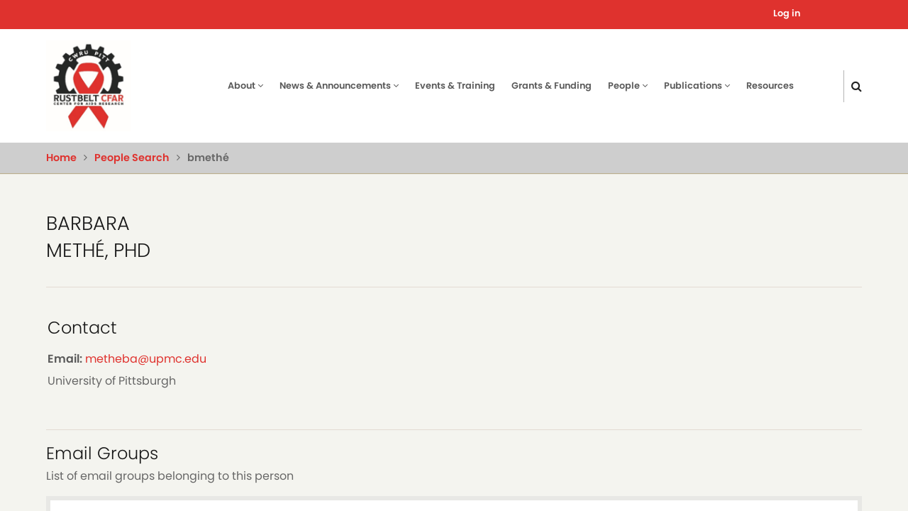

--- FILE ---
content_type: text/html; charset=UTF-8
request_url: https://www.rustbeltcfar.org/people/bmethe
body_size: 21301
content:
<!DOCTYPE html>
<html lang="en" dir="ltr" prefix="content: http://purl.org/rss/1.0/modules/content/  dc: http://purl.org/dc/terms/  foaf: http://xmlns.com/foaf/0.1/  og: http://ogp.me/ns#  rdfs: http://www.w3.org/2000/01/rdf-schema#  schema: http://schema.org/  sioc: http://rdfs.org/sioc/ns#  sioct: http://rdfs.org/sioc/types#  skos: http://www.w3.org/2004/02/skos/core#  xsd: http://www.w3.org/2001/XMLSchema# ">
  <head>
    <meta charset="utf-8" />
<meta property="og:url" content="https://www.rustbeltcfar.org//people/bmethe" />
<meta property="og:description" content="" />
<meta name="description" content="" />
<link rel="canonical" href="https://www.rustbeltcfar.org//people/bmethe" />
<meta name="Generator" content="Drupal 10 (https://www.drupal.org)" />
<meta name="MobileOptimized" content="width" />
<meta name="HandheldFriendly" content="true" />
<meta name="viewport" content="width=device-width, initial-scale=1.0" />
<meta about="/people/bmethe" property="schema:name" content="Barbara Methé" lang="" />
<link rel="icon" href="/core/misc/favicon.ico" type="image/vnd.microsoft.icon" />
<link rel="canonical" href="https://www.rustbeltcfar.org/people/bmethe" />
<link rel="shortlink" href="https://www.rustbeltcfar.org/user/7834" />

    <title>Barbara Methé | RustBelt CFAR</title>
        <link rel="stylesheet" media="all" href="/sites/default/files/css/css_bzKdUDFelR63koXOsty8bIGiOe3T0iPnPNssstKPBKg.css?delta=0&amp;language=en&amp;theme=rustbelt_cfar&amp;include=eJwrKi0uSUrNKYlPTkss0k_PyU9KzNEtLqnMycxL1ymuLC5JzdVPSixO1SnLTC0v1geTern5KaU5qQDAhhdO" />
<link rel="stylesheet" media="all" href="/sites/default/files/css/css_PlT6Kj2UG5KdUjnDhuWo6grJEc4ZhPm2qGYoRytyJb4.css?delta=1&amp;language=en&amp;theme=rustbelt_cfar&amp;include=eJwrKi0uSUrNKYlPTkss0k_PyU9KzNEtLqnMycxL1ymuLC5JzdVPSixO1SnLTC0v1geTern5KaU5qQDAhhdO" />

    
      <!-- Google Tag Manager -->
      <script>(function(w,d,s,l,i){w[l]=w[l]||[];w[l].push({'gtm.start':
            new Date().getTime(),event:'gtm.js'});var f=d.getElementsByTagName(s)[0],
          j=d.createElement(s),dl=l!='dataLayer'?'&l='+l:'';j.async=true;j.src=
          'https://www.googletagmanager.com/gtm.js?id='+i+dl;f.parentNode.insertBefore(j,f);
        })(window,document,'script','dataLayer','GTM-T9MBV33');</script>
      <!-- End Google Tag Manager -->
       <div id="fb-root"></div>
<script async defer crossorigin="anonymous" src="https://connect.facebook.net/en_US/sdk.js#xfbml=1&version=v15.0&appId=369096773105588&autoLogAppEvents=1" nonce="emcQA1Eo"></script>
  </head>
  <body class="no-sidebars not-front page-user page-user-7834">
  <!-- Google Tag Manager (noscript) -->
  <noscript><iframe src="https://www.googletagmanager.com/ns.html?id=GTM-T9MBV33"
                    height="0" width="0" style="display:none;visibility:hidden"></iframe></noscript>
  <!-- End Google Tag Manager (noscript) -->
        <a href="#main-content" class="visually-hidden focusable">
      Skip to main content
    </a>
    
      <div class="dialog-off-canvas-main-canvas" data-off-canvas-main-canvas>
    <!-- Start: Header -->
<header id="header">
      <div class="header-top">
  <div class="container">
    <div class="header-top-container">
              <div class="header-top-left header-top-block">
              <div class="block-region region-header-top">
    <div id="block-rustbelt-cfar-socialmediaicons" class="block">
  
    
  <div class="block-content">
      
    </div>
</div> <!--/.block-content -->
<nav role="navigation" aria-labelledby="block-rustbelt-cfar-useraccountmenu-menu" id="block-rustbelt-cfar-useraccountmenu">
            
  <h2 class="visually-hidden" id="block-rustbelt-cfar-useraccountmenu-menu">User account menu</h2>
  

        
              <ul>
              <li>
        <a href="/user/login" data-drupal-link-system-path="user/login">Log in</a>
              </li>
        </ul>
  


  </nav>

  </div>

        </div> <!--/.header-top-left -->
                </div> <!--/.header-top-container -->
  </div> <!--/.container -->
</div> <!--/.header-top -->
    <div class="header">
    <div class="container">
      <div class="header-container">
                  <div class="site-branding-region">
              <div class="block-region region-site-branding">
    <div id="block-rustbelt-cfar-branding" class="block">
  
    
  <div class="block-content">
  <div class="site-branding">
  		<div class="site-logo">
         <a href="/" title="Home" rel="home">
            <img src="/sites/default/files/logo.png" alt="Home" />
         </a>
	 </div>
     </div>
  </div>
</div> <!--/.block-content -->

  </div>

          </div> <!--/.site-branding -->
         <!--/.end if for site_branding -->
                  <div class="header-right">
            <!-- Start: primary menu region -->
                        <div class="mobile-menu">
              <i class="fa fa-bars" aria-hidden="true"></i>
            </div><!-- /mobile-menu -->
            <div class="primary-menu-wrapper">
              <div class="menu-wrap">
                <div class="close-mobile-menu">X</div>
                  <div class="block-region region-primary-menu">
    <nav role="navigation" aria-labelledby="block-rustbelt-cfar-main-menu-menu" id="block-rustbelt-cfar-main-menu">
            
  <h2 class="visually-hidden" id="block-rustbelt-cfar-main-menu-menu">Main navigation</h2>
  

        
              <ul class="main-menu">
                            <li  class="main-menu-item expanded">
        <a href="/about">About <span class="dropdown-arrow"><i class="fa fa-angle-down" aria-hidden="true"></i></span></a>
                                  <ul class="submenu">
                            <li class="main-menu-item collapsed">
        <a href="/about/leadership" data-drupal-link-system-path="node/53">Leadership</a>
                  </li>
                        <li class="main-menu-item collapsed">
        <a href="/about/advisory-boards" data-drupal-link-system-path="node/52">Advisory Board</a>
                  </li>
        </ul>
  
            </li>
                        <li  class="main-menu-item expanded">
        <a href="/news-and-announcements">News &amp; Announcements <span class="dropdown-arrow"><i class="fa fa-angle-down" aria-hidden="true"></i></span></a>
                                  <ul class="submenu">
                            <li class="main-menu-item">
        <a href="/news-and-announcements/messages-from-our-leaders-and-colleagues" data-drupal-link-system-path="node/121">Messages from Our Leaders and Colleagues</a>
                  </li>
                        <li class="main-menu-item">
        <a href="/news-and-announcements/press-releases" data-drupal-link-system-path="node/120">Press Releases</a>
                  </li>
                        <li class="main-menu-item">
        <a href="/news-and-announcements/hiv-in-the-news" data-drupal-link-system-path="news-and-announcements/hiv-in-the-news">HIV in the News</a>
                  </li>
        </ul>
  
            </li>
                        <li class="main-menu-item">
        <a href="/events-and-training" data-drupal-link-system-path="node/148">Events &amp; Training</a>
                  </li>
                        <li class="main-menu-item">
        <a href="/grants-and-funding" data-drupal-link-system-path="node/102">Grants &amp; Funding</a>
                  </li>
                        <li  class="main-menu-item expanded">
        <a href="/people">People <span class="dropdown-arrow"><i class="fa fa-angle-down" aria-hidden="true"></i></span></a>
                                  <ul class="submenu">
                            <li class="main-menu-item">
        <a href="/people/email-groups" data-drupal-link-system-path="people/email-groups">Email Groups</a>
                  </li>
        </ul>
  
            </li>
                        <li  class="main-menu-item expanded">
        <a href="/rustbelt-cfar-publications">Publications <span class="dropdown-arrow"><i class="fa fa-angle-down" aria-hidden="true"></i></span></a>
                                  <ul class="submenu">
                            <li class="main-menu-item collapsed">
        <a href="/publications/requests-manuscripts" data-drupal-link-system-path="node/296">Requests for Manuscripts</a>
                  </li>
        </ul>
  
            </li>
                        <li class="main-menu-item">
        <a href="/resources" data-drupal-link-system-path="node/119">Resources</a>
                  </li>
        </ul>
  


  </nav>

  </div>

              </div>
            </div><!-- /primary-menu-wrapper -->
            <!-- end if for page.primary_menu -->
                          <div class="full-page-search">
                <div class="search-icon">
                  <a aria-label="Click here to search" title="Click here to search" href="#"><i class="fa fa-search" aria-hidden="true"></i></a>
                </div> <!--/.search icon -->
                <div class="search-box">
                  <div class="search-box-close"></div>
                  <div class="search-box-content">
                      <div class="block-region region-search-box">
    <div class="search-block-form block" data-drupal-selector="search-block-form" id="block-rustbelt-cfar-searchform-2" role="search">
  
    
  <div class="block-content">
      <form action="/search/node" method="get" id="search-block-form" accept-charset="UTF-8">
  <div class="js-form-item form-item js-form-type-search form-item-keys js-form-item-keys form-no-label">
      <label for="edit-keys" class="visually-hidden">Search</label>
        <input title="Enter the terms you wish to search for." data-drupal-selector="edit-keys" type="search" id="edit-keys" name="keys" value="" size="15" maxlength="128" class="form-search" />

        </div>
<div data-drupal-selector="edit-actions" class="form-actions js-form-wrapper form-wrapper" id="edit-actions"><input data-drupal-selector="edit-submit" type="submit" id="edit-submit" value="Search" class="button js-form-submit form-submit" />
</div>

</form>

    </div>
</div> <!--/.block-content -->

  </div>

                  </div>
                  <div class="search-box-close"></div>
                </div><!--/.search-box -->
              </div> <!--/.full-page-search -->
             <!-- end if for page.search_box -->
          </div> <!--/.header-right -->
        <!-- end if for page.search_box or  page.primary_menu -->
      </div> <!--/.header-container -->
    </div> <!--/.container -->
  </div><!-- /.header -->
</header>
<!-- End: Header -->
<!-- Start: Breadcrumb -->
<div id="breadcrumb">
   <div class="container">
       <div class="block-region region-breadcrumb">
    <div id="block-rustbelt-cfar-breadcrumbs" class="block">
  
    
  <div class="block-content">
        <nav class="breadcrumb" role="navigation" aria-label="Site breadcrumbs">
    <ol class="breadcrumb-items">
          <li class="breadcrumb-item">
                  <a href="/">Home</a><i class="fa fa-angle-right breadcrumb-item-seperator" aria-hidden="true"></i>
              </li>
          <li class="breadcrumb-item">
                  <a href="/people">People Search</a><i class="fa fa-angle-right breadcrumb-item-seperator" aria-hidden="true"></i>
              </li>
          <li class="breadcrumb-item">
                  bmethé
              </li>
        </ol>
  </nav>

    </div>
</div> <!--/.block-content -->

  </div>

   </div> <!--/.container -->
</div>
<!-- End: Breadcrumb -->
<!-- Start: highlighted -->
<div id="highlighted">
   <div class="container">
        <div class="block-region region-highlighted">
    <div data-drupal-messages-fallback class="hidden"></div>

  </div>

   </div>
</div>
<!-- End: highlighted -->
<div id="main-wrapper" class="main-wrapper">
  <div class="container">
  <div class="main-container">
    <main id="main" class="page-content">
      <a id="main-content" tabindex="-1"></a>              <div class="block-region region-content">
    <div id="block-rustbelt-cfar-content" class="block">
  
    
  <div class="block-content">
      <article typeof="schema:Person" about="/people/bmethe">
  <div class="views-element-container"><div class="person-long-bio view view-eva view-user-contact-information view-id-user_contact_information view-display-id-entity_view_2 js-view-dom-id-024129009037042978c42a4a2b4fab5fd348dcd1ce4cdcc274573ff5dfa48b94">
  
    

      <header>
      
    </header>
  
  

      <div class="views-row"><h1 class="views-field views-field-field-name">Barbara Methé, PhD</h1></div>

  
  

  
  

  
  </div>
</div>
<div class="views-element-container"><div class="contact-card view view-eva view-user-contact-information view-id-user_contact_information view-display-id-entity_view_1 js-view-dom-id-81005aae6cbaa91103bf363bf8ac014b93af9a2e2cffc46170c397eee1ca8c64">
  
    

      <header>
      <h3> Contact </h3>
    </header>
  
  

      <div class="views-row"><div class="views-field views-field-mail"><span class="field-content"><strong>Email:</strong> <a href="mailto:metheba@upmc.edu">metheba@upmc.edu</a>
<hr /></span></div><div class="views-field views-field-field-organization"><div class="field-content">University of Pittsburgh</div></div><div class="views-field views-field-field-address-postal-code"><span class="field-content"> 
</span></div></div>

  
  

  
  

  
  </div>
</div>

<div  class="peope-hr">
    
  </div><div class="views-element-container"><div class="view view-eva view-email-groups-list-of-groups-a-user-belongs-to view-id-email_groups_list_of_groups_a_user_belongs_to view-display-id-entity_view_1 js-view-dom-id-073a5f6bd21c8e0ad287d386d2d55b97487ad4200be1275593fddaa9dfac7942">
  
    

      <header>
      <h3>Email Groups</h3>
    </header>
  
  

  <table class="cols-2">
      <caption>
          List of email groups belonging to this person
            </caption>
        <thead>
      <tr>
                                                  <th id="view-field-group-email-address-table-column" class="views-field views-field-field-group-email-address" scope="col">Email Group Address</th>
                                                  <th id="view-title-table-column" class="views-field views-field-title" scope="col">Description</th>
              </tr>
    </thead>
    <tbody>
          <tr>
                                                                                        <td headers="view-field-group-email-address-table-column" class="views-field views-field-field-group-email-address"><a href="mailto:cfarpittmembers@rustbeltcfar.org">cfarpittmembers@rustbeltcfar.org</a>          </td>
                                                                                        <td headers="view-title-table-column" class="views-field views-field-title"><a href="/people/email-groups/202" hreflang="en">Rustbelt CFAR Pitt Members</a>          </td>
              </tr>
      </tbody>
</table>

  
  

  
  

  
  </div>
</div>
</article>

    </div>
</div> <!--/.block-content -->

  </div>

          </main>
          </div>   </div> </div><section id="last-section" class="section"></section>
<!-- Start: Footer -->
<footer id="footer" class="clear">
  <div class="footer clear">
    <div class="container">
      <!-- /footer-top -->
             <!-- end condition if copyright or social icons -->
            <div class="footer-bottom">
           <div class="block-region region-footer-bottom">
    <nav role="navigation" aria-labelledby="block-mainnavigation2-menu" id="block-mainnavigation2">
            
  <h2 class="visually-hidden" id="block-mainnavigation2-menu">Main navigation-2</h2>
  

        
              <ul class="main-menu">
                            <li  class="main-menu-item expanded">
        <a href="/about">About <span class="dropdown-arrow"><i class="fa fa-angle-down" aria-hidden="true"></i></span></a>
                                  <ul class="submenu">
                            <li class="main-menu-item collapsed">
        <a href="/about/leadership" data-drupal-link-system-path="node/53">Leadership</a>
                  </li>
                        <li class="main-menu-item collapsed">
        <a href="/about/advisory-boards" data-drupal-link-system-path="node/52">Advisory Board</a>
                  </li>
        </ul>
  
            </li>
                        <li  class="main-menu-item expanded">
        <a href="/news-and-announcements">News &amp; Announcements <span class="dropdown-arrow"><i class="fa fa-angle-down" aria-hidden="true"></i></span></a>
                                  <ul class="submenu">
                            <li class="main-menu-item">
        <a href="/news-and-announcements/messages-from-our-leaders-and-colleagues" data-drupal-link-system-path="node/121">Messages from Our Leaders and Colleagues</a>
                  </li>
                        <li class="main-menu-item">
        <a href="/news-and-announcements/press-releases" data-drupal-link-system-path="node/120">Press Releases</a>
                  </li>
                        <li class="main-menu-item">
        <a href="/news-and-announcements/hiv-in-the-news" data-drupal-link-system-path="news-and-announcements/hiv-in-the-news">HIV in the News</a>
                  </li>
        </ul>
  
            </li>
                        <li class="main-menu-item">
        <a href="/events-and-training" data-drupal-link-system-path="node/148">Events &amp; Training</a>
                  </li>
                        <li class="main-menu-item">
        <a href="/grants-and-funding" data-drupal-link-system-path="node/102">Grants &amp; Funding</a>
                  </li>
                        <li  class="main-menu-item expanded">
        <a href="/people">People <span class="dropdown-arrow"><i class="fa fa-angle-down" aria-hidden="true"></i></span></a>
                                  <ul class="submenu">
                            <li class="main-menu-item">
        <a href="/people/email-groups" data-drupal-link-system-path="people/email-groups">Email Groups</a>
                  </li>
        </ul>
  
            </li>
                        <li  class="main-menu-item expanded">
        <a href="/rustbelt-cfar-publications">Publications <span class="dropdown-arrow"><i class="fa fa-angle-down" aria-hidden="true"></i></span></a>
                                  <ul class="submenu">
                            <li class="main-menu-item collapsed">
        <a href="/publications/requests-manuscripts" data-drupal-link-system-path="node/296">Requests for Manuscripts</a>
                  </li>
        </ul>
  
            </li>
                        <li class="main-menu-item">
        <a href="/resources" data-drupal-link-system-path="node/119">Resources</a>
                  </li>
        </ul>
  


  </nav>
<div id="block-rustbelt-cfar-contactusanddisclaimer" class="block">
  
    
  <div class="block-content">
      
            <div class="field field--name-body field--type-text-with-summary field--label-hidden field-item"><p><a href="/contact">Contact Us</a>&nbsp; &nbsp; &nbsp;<a href="/privacy-policy">Privacy Policy</a></p>
</div>
      
    </div>
</div> <!--/.block-content -->
<div id="block-rustbelt-cfar-copyrightnotice" class="block">
  
    
  <div class="block-content">
      
            <div class="field field--name-body field--type-text-with-summary field--label-hidden field-item"><p>©&nbsp;Rustbelt CFAR. All Rights Reserved.</p>
</div>
      
    </div>
</div> <!--/.block-content -->

  </div>

       </div> <!--/.footer-bottom -->
      <!-- end condition for footer_bottom -->
    </div><!-- /.container -->
  </div> <!--/.footer -->
</footer>
<!-- End: Footer -->

  </div>

    <script>window.dataLayer = window.dataLayer || []; window.dataLayer.push({"drupalLanguage":"en","drupalCountry":null,"siteName":"RustBelt CFAR","entityCreated":"1673534171","entityLangcode":"en","entityName":"bmethé","entityStatus":"1","entityUid":"7834","entityUuid":"2bbc0523-3bc2-4daf-89e2-2b9d9b27e92c","entityType":"user","entityId":"7834","entityTitle":"Barbara Methé","userUid":0});</script>

        <script type="application/json" data-drupal-selector="drupal-settings-json">{"path":{"baseUrl":"\/","pathPrefix":"","currentPath":"user\/7834","currentPathIsAdmin":false,"isFront":false,"currentLanguage":"en"},"pluralDelimiter":"\u0003","suppressDeprecationErrors":true,"dataLayer":{"defaultLang":"en","languages":{"en":{"id":"en","name":"English","direction":"ltr","weight":0}}},"field_group":{"html_element":{"mode":"default","context":"view","settings":{"classes":"peope-hr","show_empty_fields":true,"id":"","element":"div","show_label":false,"label_element":"h3","label_element_classes":"","attributes":"","effect":"none","speed":"fast"}}},"ajaxTrustedUrl":{"\/search\/node":true},"user":{"uid":0,"permissionsHash":"154181ba3b3655700c4c99125f7b45369723906d8e142e2431e33013116c5181"}}</script>
<script src="/sites/default/files/js/js_uLxn94aNCnaTG59TObAG_IIg9ow80qdHdxKJtnSagy0.js?scope=footer&amp;delta=0&amp;language=en&amp;theme=rustbelt_cfar&amp;include=eJwFwYEJwCAMBMCFLI4kH41W-FZIYsHte9cQII5aFr3xzWWelvTtFaFFH0zmph2bkWx7iDJK7bA8uAS8PA7nO34PtRyA"></script>

      </body>
</html>


--- FILE ---
content_type: text/css
request_url: https://www.rustbeltcfar.org/sites/default/files/css/css_PlT6Kj2UG5KdUjnDhuWo6grJEc4ZhPm2qGYoRytyJb4.css?delta=1&language=en&theme=rustbelt_cfar&include=eJwrKi0uSUrNKYlPTkss0k_PyU9KzNEtLqnMycxL1ymuLC5JzdVPSixO1SnLTC0v1geTern5KaU5qQDAhhdO
body_size: 17644
content:
@import url("https://use.typekit.net/emb0wit.css");@import url("https://use.typekit.net/emb0wit.css");
/* @license GPL-2.0-or-later https://www.drupal.org/licensing/faq */
@font-face{font-family:'FontAwesome';src:url(/themes/custom/rustbelt_cfar/fonts/fontawesome-webfont.eot?v=4.7.0);src:url(/themes/custom/rustbelt_cfar/fonts/fontawesome-webfont.eot#iefix&v=4.7.0) format('embedded-opentype'),url(/themes/custom/rustbelt_cfar/fonts/fontawesome-webfont.woff2?v=4.7.0) format('woff2'),url(/themes/custom/rustbelt_cfar/fonts/fontawesome-webfont.woff?v=4.7.0) format('woff'),url(/themes/custom/rustbelt_cfar/fonts/fontawesome-webfont.ttf?v=4.7.0) format('truetype'),url(/themes/custom/rustbelt_cfar/fonts/fontawesome-webfont.svg?v=4.7.0#fontawesomeregular) format('svg');font-weight:normal;font-style:normal;}.fa{display:inline-block;font:normal normal normal 14px/1 FontAwesome;font-size:inherit;text-rendering:auto;-webkit-font-smoothing:antialiased;-moz-osx-font-smoothing:grayscale;}.fa-lg{font-size:1.33333333em;line-height:0.75em;vertical-align:-15%;}.fa-2x{font-size:2em;}.fa-3x{font-size:3em;}.fa-4x{font-size:4em;}.fa-5x{font-size:5em;}.fa-fw{width:1.28571429em;text-align:center;}.fa-ul{padding-left:0;margin-left:2.14285714em;list-style-type:none;}.fa-ul > li{position:relative;}.fa-li{position:absolute;left:-2.14285714em;width:2.14285714em;top:0.14285714em;text-align:center;}.fa-li.fa-lg{left:-1.85714286em;}.fa-border{padding:.2em .25em .15em;border:solid 0.08em #eeeeee;border-radius:.1em;}.fa-pull-left{float:left;}.fa-pull-right{float:right;}.fa.fa-pull-left{margin-right:.3em;}.fa.fa-pull-right{margin-left:.3em;}.pull-right{float:right;}.pull-left{float:left;}.fa.pull-left{margin-right:.3em;}.fa.pull-right{margin-left:.3em;}.fa-spin{-webkit-animation:fa-spin 2s infinite linear;animation:fa-spin 2s infinite linear;}.fa-pulse{-webkit-animation:fa-spin 1s infinite steps(8);animation:fa-spin 1s infinite steps(8);}@-webkit-keyframes fa-spin{0%{-webkit-transform:rotate(0deg);transform:rotate(0deg);}100%{-webkit-transform:rotate(359deg);transform:rotate(359deg);}}@keyframes fa-spin{0%{-webkit-transform:rotate(0deg);transform:rotate(0deg);}100%{-webkit-transform:rotate(359deg);transform:rotate(359deg);}}.fa-rotate-90{-ms-filter:"progid:DXImageTransform.Microsoft.BasicImage(rotation=1)";-webkit-transform:rotate(90deg);-ms-transform:rotate(90deg);transform:rotate(90deg);}.fa-rotate-180{-ms-filter:"progid:DXImageTransform.Microsoft.BasicImage(rotation=2)";-webkit-transform:rotate(180deg);-ms-transform:rotate(180deg);transform:rotate(180deg);}.fa-rotate-270{-ms-filter:"progid:DXImageTransform.Microsoft.BasicImage(rotation=3)";-webkit-transform:rotate(270deg);-ms-transform:rotate(270deg);transform:rotate(270deg);}.fa-flip-horizontal{-ms-filter:"progid:DXImageTransform.Microsoft.BasicImage(rotation=0, mirror=1)";-webkit-transform:scale(-1,1);-ms-transform:scale(-1,1);transform:scale(-1,1);}.fa-flip-vertical{-ms-filter:"progid:DXImageTransform.Microsoft.BasicImage(rotation=2, mirror=1)";-webkit-transform:scale(1,-1);-ms-transform:scale(1,-1);transform:scale(1,-1);}:root .fa-rotate-90,:root .fa-rotate-180,:root .fa-rotate-270,:root .fa-flip-horizontal,:root .fa-flip-vertical{filter:none;}.fa-stack{position:relative;display:inline-block;width:2em;height:2em;line-height:2em;vertical-align:middle;}.fa-stack-1x,.fa-stack-2x{position:absolute;left:0;width:100%;text-align:center;}.fa-stack-1x{line-height:inherit;}.fa-stack-2x{font-size:2em;}.fa-inverse{color:#ffffff;}.fa-glass:before{content:"\f000";}.fa-music:before{content:"\f001";}.fa-search:before{content:"\f002";}.fa-envelope-o:before{content:"\f003";}.fa-heart:before{content:"\f004";}.fa-star:before{content:"\f005";}.fa-star-o:before{content:"\f006";}.fa-user:before{content:"\f007";}.fa-film:before{content:"\f008";}.fa-th-large:before{content:"\f009";}.fa-th:before{content:"\f00a";}.fa-th-list:before{content:"\f00b";}.fa-check:before{content:"\f00c";}.fa-remove:before,.fa-close:before,.fa-times:before{content:"\f00d";}.fa-search-plus:before{content:"\f00e";}.fa-search-minus:before{content:"\f010";}.fa-power-off:before{content:"\f011";}.fa-signal:before{content:"\f012";}.fa-gear:before,.fa-cog:before{content:"\f013";}.fa-trash-o:before{content:"\f014";}.fa-home:before{content:"\f015";}.fa-file-o:before{content:"\f016";}.fa-clock-o:before{content:"\f017";}.fa-road:before{content:"\f018";}.fa-download:before{content:"\f019";}.fa-arrow-circle-o-down:before{content:"\f01a";}.fa-arrow-circle-o-up:before{content:"\f01b";}.fa-inbox:before{content:"\f01c";}.fa-play-circle-o:before{content:"\f01d";}.fa-rotate-right:before,.fa-repeat:before{content:"\f01e";}.fa-refresh:before{content:"\f021";}.fa-list-alt:before{content:"\f022";}.fa-lock:before{content:"\f023";}.fa-flag:before{content:"\f024";}.fa-headphones:before{content:"\f025";}.fa-volume-off:before{content:"\f026";}.fa-volume-down:before{content:"\f027";}.fa-volume-up:before{content:"\f028";}.fa-qrcode:before{content:"\f029";}.fa-barcode:before{content:"\f02a";}.fa-tag:before{content:"\f02b";}.fa-tags:before{content:"\f02c";}.fa-book:before{content:"\f02d";}.fa-bookmark:before{content:"\f02e";}.fa-print:before{content:"\f02f";}.fa-camera:before{content:"\f030";}.fa-font:before{content:"\f031";}.fa-bold:before{content:"\f032";}.fa-italic:before{content:"\f033";}.fa-text-height:before{content:"\f034";}.fa-text-width:before{content:"\f035";}.fa-align-left:before{content:"\f036";}.fa-align-center:before{content:"\f037";}.fa-align-right:before{content:"\f038";}.fa-align-justify:before{content:"\f039";}.fa-list:before{content:"\f03a";}.fa-dedent:before,.fa-outdent:before{content:"\f03b";}.fa-indent:before{content:"\f03c";}.fa-video-camera:before{content:"\f03d";}.fa-photo:before,.fa-image:before,.fa-picture-o:before{content:"\f03e";}.fa-pencil:before{content:"\f040";}.fa-map-marker:before{content:"\f041";}.fa-adjust:before{content:"\f042";}.fa-tint:before{content:"\f043";}.fa-edit:before,.fa-pencil-square-o:before{content:"\f044";}.fa-share-square-o:before{content:"\f045";}.fa-check-square-o:before{content:"\f046";}.fa-arrows:before{content:"\f047";}.fa-step-backward:before{content:"\f048";}.fa-fast-backward:before{content:"\f049";}.fa-backward:before{content:"\f04a";}.fa-play:before{content:"\f04b";}.fa-pause:before{content:"\f04c";}.fa-stop:before{content:"\f04d";}.fa-forward:before{content:"\f04e";}.fa-fast-forward:before{content:"\f050";}.fa-step-forward:before{content:"\f051";}.fa-eject:before{content:"\f052";}.fa-chevron-left:before{content:"\f053";}.fa-chevron-right:before{content:"\f054";}.fa-plus-circle:before{content:"\f055";}.fa-minus-circle:before{content:"\f056";}.fa-times-circle:before{content:"\f057";}.fa-check-circle:before{content:"\f058";}.fa-question-circle:before{content:"\f059";}.fa-info-circle:before{content:"\f05a";}.fa-crosshairs:before{content:"\f05b";}.fa-times-circle-o:before{content:"\f05c";}.fa-check-circle-o:before{content:"\f05d";}.fa-ban:before{content:"\f05e";}.fa-arrow-left:before{content:"\f060";}.fa-arrow-right:before{content:"\f061";}.fa-arrow-up:before{content:"\f062";}.fa-arrow-down:before{content:"\f063";}.fa-mail-forward:before,.fa-share:before{content:"\f064";}.fa-expand:before{content:"\f065";}.fa-compress:before{content:"\f066";}.fa-plus:before{content:"\f067";}.fa-minus:before{content:"\f068";}.fa-asterisk:before{content:"\f069";}.fa-exclamation-circle:before{content:"\f06a";}.fa-gift:before{content:"\f06b";}.fa-leaf:before{content:"\f06c";}.fa-fire:before{content:"\f06d";}.fa-eye:before{content:"\f06e";}.fa-eye-slash:before{content:"\f070";}.fa-warning:before,.fa-exclamation-triangle:before{content:"\f071";}.fa-plane:before{content:"\f072";}.fa-calendar:before{content:"\f073";}.fa-random:before{content:"\f074";}.fa-comment:before{content:"\f075";}.fa-magnet:before{content:"\f076";}.fa-chevron-up:before{content:"\f077";}.fa-chevron-down:before{content:"\f078";}.fa-retweet:before{content:"\f079";}.fa-shopping-cart:before{content:"\f07a";}.fa-folder:before{content:"\f07b";}.fa-folder-open:before{content:"\f07c";}.fa-arrows-v:before{content:"\f07d";}.fa-arrows-h:before{content:"\f07e";}.fa-bar-chart-o:before,.fa-bar-chart:before{content:"\f080";}.fa-twitter-square:before{content:"\f081";}.fa-facebook-square:before{content:"\f082";}.fa-camera-retro:before{content:"\f083";}.fa-key:before{content:"\f084";}.fa-gears:before,.fa-cogs:before{content:"\f085";}.fa-comments:before{content:"\f086";}.fa-thumbs-o-up:before{content:"\f087";}.fa-thumbs-o-down:before{content:"\f088";}.fa-star-half:before{content:"\f089";}.fa-heart-o:before{content:"\f08a";}.fa-sign-out:before{content:"\f08b";}.fa-linkedin-square:before{content:"\f08c";}.fa-thumb-tack:before{content:"\f08d";}.fa-external-link:before{content:"\f08e";}.fa-sign-in:before{content:"\f090";}.fa-trophy:before{content:"\f091";}.fa-github-square:before{content:"\f092";}.fa-upload:before{content:"\f093";}.fa-lemon-o:before{content:"\f094";}.fa-phone:before{content:"\f095";}.fa-square-o:before{content:"\f096";}.fa-bookmark-o:before{content:"\f097";}.fa-phone-square:before{content:"\f098";}.fa-twitter:before{content:"\f099";}.fa-facebook-f:before,.fa-facebook:before{content:"\f09a";}.fa-github:before{content:"\f09b";}.fa-unlock:before{content:"\f09c";}.fa-credit-card:before{content:"\f09d";}.fa-feed:before,.fa-rss:before{content:"\f09e";}.fa-hdd-o:before{content:"\f0a0";}.fa-bullhorn:before{content:"\f0a1";}.fa-bell:before{content:"\f0f3";}.fa-certificate:before{content:"\f0a3";}.fa-hand-o-right:before{content:"\f0a4";}.fa-hand-o-left:before{content:"\f0a5";}.fa-hand-o-up:before{content:"\f0a6";}.fa-hand-o-down:before{content:"\f0a7";}.fa-arrow-circle-left:before{content:"\f0a8";}.fa-arrow-circle-right:before{content:"\f0a9";}.fa-arrow-circle-up:before{content:"\f0aa";}.fa-arrow-circle-down:before{content:"\f0ab";}.fa-globe:before{content:"\f0ac";}.fa-wrench:before{content:"\f0ad";}.fa-tasks:before{content:"\f0ae";}.fa-filter:before{content:"\f0b0";}.fa-briefcase:before{content:"\f0b1";}.fa-arrows-alt:before{content:"\f0b2";}.fa-group:before,.fa-users:before{content:"\f0c0";}.fa-chain:before,.fa-link:before{content:"\f0c1";}.fa-cloud:before{content:"\f0c2";}.fa-flask:before{content:"\f0c3";}.fa-cut:before,.fa-scissors:before{content:"\f0c4";}.fa-copy:before,.fa-files-o:before{content:"\f0c5";}.fa-paperclip:before{content:"\f0c6";}.fa-save:before,.fa-floppy-o:before{content:"\f0c7";}.fa-square:before{content:"\f0c8";}.fa-navicon:before,.fa-reorder:before,.fa-bars:before{content:"\f0c9";}.fa-list-ul:before{content:"\f0ca";}.fa-list-ol:before{content:"\f0cb";}.fa-strikethrough:before{content:"\f0cc";}.fa-underline:before{content:"\f0cd";}.fa-table:before{content:"\f0ce";}.fa-magic:before{content:"\f0d0";}.fa-truck:before{content:"\f0d1";}.fa-pinterest:before{content:"\f0d2";}.fa-pinterest-square:before{content:"\f0d3";}.fa-google-plus-square:before{content:"\f0d4";}.fa-google-plus:before{content:"\f0d5";}.fa-money:before{content:"\f0d6";}.fa-caret-down:before{content:"\f0d7";}.fa-caret-up:before{content:"\f0d8";}.fa-caret-left:before{content:"\f0d9";}.fa-caret-right:before{content:"\f0da";}.fa-columns:before{content:"\f0db";}.fa-unsorted:before,.fa-sort:before{content:"\f0dc";}.fa-sort-down:before,.fa-sort-desc:before{content:"\f0dd";}.fa-sort-up:before,.fa-sort-asc:before{content:"\f0de";}.fa-envelope:before{content:"\f0e0";}.fa-linkedin:before{content:"\f0e1";}.fa-rotate-left:before,.fa-undo:before{content:"\f0e2";}.fa-legal:before,.fa-gavel:before{content:"\f0e3";}.fa-dashboard:before,.fa-tachometer:before{content:"\f0e4";}.fa-comment-o:before{content:"\f0e5";}.fa-comments-o:before{content:"\f0e6";}.fa-flash:before,.fa-bolt:before{content:"\f0e7";}.fa-sitemap:before{content:"\f0e8";}.fa-umbrella:before{content:"\f0e9";}.fa-paste:before,.fa-clipboard:before{content:"\f0ea";}.fa-lightbulb-o:before{content:"\f0eb";}.fa-exchange:before{content:"\f0ec";}.fa-cloud-download:before{content:"\f0ed";}.fa-cloud-upload:before{content:"\f0ee";}.fa-user-md:before{content:"\f0f0";}.fa-stethoscope:before{content:"\f0f1";}.fa-suitcase:before{content:"\f0f2";}.fa-bell-o:before{content:"\f0a2";}.fa-coffee:before{content:"\f0f4";}.fa-cutlery:before{content:"\f0f5";}.fa-file-text-o:before{content:"\f0f6";}.fa-building-o:before{content:"\f0f7";}.fa-hospital-o:before{content:"\f0f8";}.fa-ambulance:before{content:"\f0f9";}.fa-medkit:before{content:"\f0fa";}.fa-fighter-jet:before{content:"\f0fb";}.fa-beer:before{content:"\f0fc";}.fa-h-square:before{content:"\f0fd";}.fa-plus-square:before{content:"\f0fe";}.fa-angle-double-left:before{content:"\f100";}.fa-angle-double-right:before{content:"\f101";}.fa-angle-double-up:before{content:"\f102";}.fa-angle-double-down:before{content:"\f103";}.fa-angle-left:before{content:"\f104";}.fa-angle-right:before{content:"\f105";}.fa-angle-up:before{content:"\f106";}.fa-angle-down:before{content:"\f107";}.fa-desktop:before{content:"\f108";}.fa-laptop:before{content:"\f109";}.fa-tablet:before{content:"\f10a";}.fa-mobile-phone:before,.fa-mobile:before{content:"\f10b";}.fa-circle-o:before{content:"\f10c";}.fa-quote-left:before{content:"\f10d";}.fa-quote-right:before{content:"\f10e";}.fa-spinner:before{content:"\f110";}.fa-circle:before{content:"\f111";}.fa-mail-reply:before,.fa-reply:before{content:"\f112";}.fa-github-alt:before{content:"\f113";}.fa-folder-o:before{content:"\f114";}.fa-folder-open-o:before{content:"\f115";}.fa-smile-o:before{content:"\f118";}.fa-frown-o:before{content:"\f119";}.fa-meh-o:before{content:"\f11a";}.fa-gamepad:before{content:"\f11b";}.fa-keyboard-o:before{content:"\f11c";}.fa-flag-o:before{content:"\f11d";}.fa-flag-checkered:before{content:"\f11e";}.fa-terminal:before{content:"\f120";}.fa-code:before{content:"\f121";}.fa-mail-reply-all:before,.fa-reply-all:before{content:"\f122";}.fa-star-half-empty:before,.fa-star-half-full:before,.fa-star-half-o:before{content:"\f123";}.fa-location-arrow:before{content:"\f124";}.fa-crop:before{content:"\f125";}.fa-code-fork:before{content:"\f126";}.fa-unlink:before,.fa-chain-broken:before{content:"\f127";}.fa-question:before{content:"\f128";}.fa-info:before{content:"\f129";}.fa-exclamation:before{content:"\f12a";}.fa-superscript:before{content:"\f12b";}.fa-subscript:before{content:"\f12c";}.fa-eraser:before{content:"\f12d";}.fa-puzzle-piece:before{content:"\f12e";}.fa-microphone:before{content:"\f130";}.fa-microphone-slash:before{content:"\f131";}.fa-shield:before{content:"\f132";}.fa-calendar-o:before{content:"\f133";}.fa-fire-extinguisher:before{content:"\f134";}.fa-rocket:before{content:"\f135";}.fa-maxcdn:before{content:"\f136";}.fa-chevron-circle-left:before{content:"\f137";}.fa-chevron-circle-right:before{content:"\f138";}.fa-chevron-circle-up:before{content:"\f139";}.fa-chevron-circle-down:before{content:"\f13a";}.fa-html5:before{content:"\f13b";}.fa-css3:before{content:"\f13c";}.fa-anchor:before{content:"\f13d";}.fa-unlock-alt:before{content:"\f13e";}.fa-bullseye:before{content:"\f140";}.fa-ellipsis-h:before{content:"\f141";}.fa-ellipsis-v:before{content:"\f142";}.fa-rss-square:before{content:"\f143";}.fa-play-circle:before{content:"\f144";}.fa-ticket:before{content:"\f145";}.fa-minus-square:before{content:"\f146";}.fa-minus-square-o:before{content:"\f147";}.fa-level-up:before{content:"\f148";}.fa-level-down:before{content:"\f149";}.fa-check-square:before{content:"\f14a";}.fa-pencil-square:before{content:"\f14b";}.fa-external-link-square:before{content:"\f14c";}.fa-share-square:before{content:"\f14d";}.fa-compass:before{content:"\f14e";}.fa-toggle-down:before,.fa-caret-square-o-down:before{content:"\f150";}.fa-toggle-up:before,.fa-caret-square-o-up:before{content:"\f151";}.fa-toggle-right:before,.fa-caret-square-o-right:before{content:"\f152";}.fa-euro:before,.fa-eur:before{content:"\f153";}.fa-gbp:before{content:"\f154";}.fa-dollar:before,.fa-usd:before{content:"\f155";}.fa-rupee:before,.fa-inr:before{content:"\f156";}.fa-cny:before,.fa-rmb:before,.fa-yen:before,.fa-jpy:before{content:"\f157";}.fa-ruble:before,.fa-rouble:before,.fa-rub:before{content:"\f158";}.fa-won:before,.fa-krw:before{content:"\f159";}.fa-bitcoin:before,.fa-btc:before{content:"\f15a";}.fa-file:before{content:"\f15b";}.fa-file-text:before{content:"\f15c";}.fa-sort-alpha-asc:before{content:"\f15d";}.fa-sort-alpha-desc:before{content:"\f15e";}.fa-sort-amount-asc:before{content:"\f160";}.fa-sort-amount-desc:before{content:"\f161";}.fa-sort-numeric-asc:before{content:"\f162";}.fa-sort-numeric-desc:before{content:"\f163";}.fa-thumbs-up:before{content:"\f164";}.fa-thumbs-down:before{content:"\f165";}.fa-youtube-square:before{content:"\f166";}.fa-youtube:before{content:"\f167";}.fa-xing:before{content:"\f168";}.fa-xing-square:before{content:"\f169";}.fa-youtube-play:before{content:"\f16a";}.fa-dropbox:before{content:"\f16b";}.fa-stack-overflow:before{content:"\f16c";}.fa-instagram:before{content:"\f16d";}.fa-flickr:before{content:"\f16e";}.fa-adn:before{content:"\f170";}.fa-bitbucket:before{content:"\f171";}.fa-bitbucket-square:before{content:"\f172";}.fa-tumblr:before{content:"\f173";}.fa-tumblr-square:before{content:"\f174";}.fa-long-arrow-down:before{content:"\f175";}.fa-long-arrow-up:before{content:"\f176";}.fa-long-arrow-left:before{content:"\f177";}.fa-long-arrow-right:before{content:"\f178";}.fa-apple:before{content:"\f179";}.fa-windows:before{content:"\f17a";}.fa-android:before{content:"\f17b";}.fa-linux:before{content:"\f17c";}.fa-dribbble:before{content:"\f17d";}.fa-skype:before{content:"\f17e";}.fa-foursquare:before{content:"\f180";}.fa-trello:before{content:"\f181";}.fa-female:before{content:"\f182";}.fa-male:before{content:"\f183";}.fa-gittip:before,.fa-gratipay:before{content:"\f184";}.fa-sun-o:before{content:"\f185";}.fa-moon-o:before{content:"\f186";}.fa-archive:before{content:"\f187";}.fa-bug:before{content:"\f188";}.fa-vk:before{content:"\f189";}.fa-weibo:before{content:"\f18a";}.fa-renren:before{content:"\f18b";}.fa-pagelines:before{content:"\f18c";}.fa-stack-exchange:before{content:"\f18d";}.fa-arrow-circle-o-right:before{content:"\f18e";}.fa-arrow-circle-o-left:before{content:"\f190";}.fa-toggle-left:before,.fa-caret-square-o-left:before{content:"\f191";}.fa-dot-circle-o:before{content:"\f192";}.fa-wheelchair:before{content:"\f193";}.fa-vimeo-square:before{content:"\f194";}.fa-turkish-lira:before,.fa-try:before{content:"\f195";}.fa-plus-square-o:before{content:"\f196";}.fa-space-shuttle:before{content:"\f197";}.fa-slack:before{content:"\f198";}.fa-envelope-square:before{content:"\f199";}.fa-wordpress:before{content:"\f19a";}.fa-openid:before{content:"\f19b";}.fa-institution:before,.fa-bank:before,.fa-university:before{content:"\f19c";}.fa-mortar-board:before,.fa-graduation-cap:before{content:"\f19d";}.fa-yahoo:before{content:"\f19e";}.fa-google:before{content:"\f1a0";}.fa-reddit:before{content:"\f1a1";}.fa-reddit-square:before{content:"\f1a2";}.fa-stumbleupon-circle:before{content:"\f1a3";}.fa-stumbleupon:before{content:"\f1a4";}.fa-delicious:before{content:"\f1a5";}.fa-digg:before{content:"\f1a6";}.fa-pied-piper-pp:before{content:"\f1a7";}.fa-pied-piper-alt:before{content:"\f1a8";}.fa-drupal:before{content:"\f1a9";}.fa-joomla:before{content:"\f1aa";}.fa-language:before{content:"\f1ab";}.fa-fax:before{content:"\f1ac";}.fa-building:before{content:"\f1ad";}.fa-child:before{content:"\f1ae";}.fa-paw:before{content:"\f1b0";}.fa-spoon:before{content:"\f1b1";}.fa-cube:before{content:"\f1b2";}.fa-cubes:before{content:"\f1b3";}.fa-behance:before{content:"\f1b4";}.fa-behance-square:before{content:"\f1b5";}.fa-steam:before{content:"\f1b6";}.fa-steam-square:before{content:"\f1b7";}.fa-recycle:before{content:"\f1b8";}.fa-automobile:before,.fa-car:before{content:"\f1b9";}.fa-cab:before,.fa-taxi:before{content:"\f1ba";}.fa-tree:before{content:"\f1bb";}.fa-spotify:before{content:"\f1bc";}.fa-deviantart:before{content:"\f1bd";}.fa-soundcloud:before{content:"\f1be";}.fa-database:before{content:"\f1c0";}.fa-file-pdf-o:before{content:"\f1c1";}.fa-file-word-o:before{content:"\f1c2";}.fa-file-excel-o:before{content:"\f1c3";}.fa-file-powerpoint-o:before{content:"\f1c4";}.fa-file-photo-o:before,.fa-file-picture-o:before,.fa-file-image-o:before{content:"\f1c5";}.fa-file-zip-o:before,.fa-file-archive-o:before{content:"\f1c6";}.fa-file-sound-o:before,.fa-file-audio-o:before{content:"\f1c7";}.fa-file-movie-o:before,.fa-file-video-o:before{content:"\f1c8";}.fa-file-code-o:before{content:"\f1c9";}.fa-vine:before{content:"\f1ca";}.fa-codepen:before{content:"\f1cb";}.fa-jsfiddle:before{content:"\f1cc";}.fa-life-bouy:before,.fa-life-buoy:before,.fa-life-saver:before,.fa-support:before,.fa-life-ring:before{content:"\f1cd";}.fa-circle-o-notch:before{content:"\f1ce";}.fa-ra:before,.fa-resistance:before,.fa-rebel:before{content:"\f1d0";}.fa-ge:before,.fa-empire:before{content:"\f1d1";}.fa-git-square:before{content:"\f1d2";}.fa-git:before{content:"\f1d3";}.fa-y-combinator-square:before,.fa-yc-square:before,.fa-hacker-news:before{content:"\f1d4";}.fa-tencent-weibo:before{content:"\f1d5";}.fa-qq:before{content:"\f1d6";}.fa-wechat:before,.fa-weixin:before{content:"\f1d7";}.fa-send:before,.fa-paper-plane:before{content:"\f1d8";}.fa-send-o:before,.fa-paper-plane-o:before{content:"\f1d9";}.fa-history:before{content:"\f1da";}.fa-circle-thin:before{content:"\f1db";}.fa-header:before{content:"\f1dc";}.fa-paragraph:before{content:"\f1dd";}.fa-sliders:before{content:"\f1de";}.fa-share-alt:before{content:"\f1e0";}.fa-share-alt-square:before{content:"\f1e1";}.fa-bomb:before{content:"\f1e2";}.fa-soccer-ball-o:before,.fa-futbol-o:before{content:"\f1e3";}.fa-tty:before{content:"\f1e4";}.fa-binoculars:before{content:"\f1e5";}.fa-plug:before{content:"\f1e6";}.fa-slideshare:before{content:"\f1e7";}.fa-twitch:before{content:"\f1e8";}.fa-yelp:before{content:"\f1e9";}.fa-newspaper-o:before{content:"\f1ea";}.fa-wifi:before{content:"\f1eb";}.fa-calculator:before{content:"\f1ec";}.fa-paypal:before{content:"\f1ed";}.fa-google-wallet:before{content:"\f1ee";}.fa-cc-visa:before{content:"\f1f0";}.fa-cc-mastercard:before{content:"\f1f1";}.fa-cc-discover:before{content:"\f1f2";}.fa-cc-amex:before{content:"\f1f3";}.fa-cc-paypal:before{content:"\f1f4";}.fa-cc-stripe:before{content:"\f1f5";}.fa-bell-slash:before{content:"\f1f6";}.fa-bell-slash-o:before{content:"\f1f7";}.fa-trash:before{content:"\f1f8";}.fa-copyright:before{content:"\f1f9";}.fa-at:before{content:"\f1fa";}.fa-eyedropper:before{content:"\f1fb";}.fa-paint-brush:before{content:"\f1fc";}.fa-birthday-cake:before{content:"\f1fd";}.fa-area-chart:before{content:"\f1fe";}.fa-pie-chart:before{content:"\f200";}.fa-line-chart:before{content:"\f201";}.fa-lastfm:before{content:"\f202";}.fa-lastfm-square:before{content:"\f203";}.fa-toggle-off:before{content:"\f204";}.fa-toggle-on:before{content:"\f205";}.fa-bicycle:before{content:"\f206";}.fa-bus:before{content:"\f207";}.fa-ioxhost:before{content:"\f208";}.fa-angellist:before{content:"\f209";}.fa-cc:before{content:"\f20a";}.fa-shekel:before,.fa-sheqel:before,.fa-ils:before{content:"\f20b";}.fa-meanpath:before{content:"\f20c";}.fa-buysellads:before{content:"\f20d";}.fa-connectdevelop:before{content:"\f20e";}.fa-dashcube:before{content:"\f210";}.fa-forumbee:before{content:"\f211";}.fa-leanpub:before{content:"\f212";}.fa-sellsy:before{content:"\f213";}.fa-shirtsinbulk:before{content:"\f214";}.fa-simplybuilt:before{content:"\f215";}.fa-skyatlas:before{content:"\f216";}.fa-cart-plus:before{content:"\f217";}.fa-cart-arrow-down:before{content:"\f218";}.fa-diamond:before{content:"\f219";}.fa-ship:before{content:"\f21a";}.fa-user-secret:before{content:"\f21b";}.fa-motorcycle:before{content:"\f21c";}.fa-street-view:before{content:"\f21d";}.fa-heartbeat:before{content:"\f21e";}.fa-venus:before{content:"\f221";}.fa-mars:before{content:"\f222";}.fa-mercury:before{content:"\f223";}.fa-intersex:before,.fa-transgender:before{content:"\f224";}.fa-transgender-alt:before{content:"\f225";}.fa-venus-double:before{content:"\f226";}.fa-mars-double:before{content:"\f227";}.fa-venus-mars:before{content:"\f228";}.fa-mars-stroke:before{content:"\f229";}.fa-mars-stroke-v:before{content:"\f22a";}.fa-mars-stroke-h:before{content:"\f22b";}.fa-neuter:before{content:"\f22c";}.fa-genderless:before{content:"\f22d";}.fa-facebook-official:before{content:"\f230";}.fa-pinterest-p:before{content:"\f231";}.fa-whatsapp:before{content:"\f232";}.fa-server:before{content:"\f233";}.fa-user-plus:before{content:"\f234";}.fa-user-times:before{content:"\f235";}.fa-hotel:before,.fa-bed:before{content:"\f236";}.fa-viacoin:before{content:"\f237";}.fa-train:before{content:"\f238";}.fa-subway:before{content:"\f239";}.fa-medium:before{content:"\f23a";}.fa-yc:before,.fa-y-combinator:before{content:"\f23b";}.fa-optin-monster:before{content:"\f23c";}.fa-opencart:before{content:"\f23d";}.fa-expeditedssl:before{content:"\f23e";}.fa-battery-4:before,.fa-battery:before,.fa-battery-full:before{content:"\f240";}.fa-battery-3:before,.fa-battery-three-quarters:before{content:"\f241";}.fa-battery-2:before,.fa-battery-half:before{content:"\f242";}.fa-battery-1:before,.fa-battery-quarter:before{content:"\f243";}.fa-battery-0:before,.fa-battery-empty:before{content:"\f244";}.fa-mouse-pointer:before{content:"\f245";}.fa-i-cursor:before{content:"\f246";}.fa-object-group:before{content:"\f247";}.fa-object-ungroup:before{content:"\f248";}.fa-sticky-note:before{content:"\f249";}.fa-sticky-note-o:before{content:"\f24a";}.fa-cc-jcb:before{content:"\f24b";}.fa-cc-diners-club:before{content:"\f24c";}.fa-clone:before{content:"\f24d";}.fa-balance-scale:before{content:"\f24e";}.fa-hourglass-o:before{content:"\f250";}.fa-hourglass-1:before,.fa-hourglass-start:before{content:"\f251";}.fa-hourglass-2:before,.fa-hourglass-half:before{content:"\f252";}.fa-hourglass-3:before,.fa-hourglass-end:before{content:"\f253";}.fa-hourglass:before{content:"\f254";}.fa-hand-grab-o:before,.fa-hand-rock-o:before{content:"\f255";}.fa-hand-stop-o:before,.fa-hand-paper-o:before{content:"\f256";}.fa-hand-scissors-o:before{content:"\f257";}.fa-hand-lizard-o:before{content:"\f258";}.fa-hand-spock-o:before{content:"\f259";}.fa-hand-pointer-o:before{content:"\f25a";}.fa-hand-peace-o:before{content:"\f25b";}.fa-trademark:before{content:"\f25c";}.fa-registered:before{content:"\f25d";}.fa-creative-commons:before{content:"\f25e";}.fa-gg:before{content:"\f260";}.fa-gg-circle:before{content:"\f261";}.fa-tripadvisor:before{content:"\f262";}.fa-odnoklassniki:before{content:"\f263";}.fa-odnoklassniki-square:before{content:"\f264";}.fa-get-pocket:before{content:"\f265";}.fa-wikipedia-w:before{content:"\f266";}.fa-safari:before{content:"\f267";}.fa-chrome:before{content:"\f268";}.fa-firefox:before{content:"\f269";}.fa-opera:before{content:"\f26a";}.fa-internet-explorer:before{content:"\f26b";}.fa-tv:before,.fa-television:before{content:"\f26c";}.fa-contao:before{content:"\f26d";}.fa-500px:before{content:"\f26e";}.fa-amazon:before{content:"\f270";}.fa-calendar-plus-o:before{content:"\f271";}.fa-calendar-minus-o:before{content:"\f272";}.fa-calendar-times-o:before{content:"\f273";}.fa-calendar-check-o:before{content:"\f274";}.fa-industry:before{content:"\f275";}.fa-map-pin:before{content:"\f276";}.fa-map-signs:before{content:"\f277";}.fa-map-o:before{content:"\f278";}.fa-map:before{content:"\f279";}.fa-commenting:before{content:"\f27a";}.fa-commenting-o:before{content:"\f27b";}.fa-houzz:before{content:"\f27c";}.fa-vimeo:before{content:"\f27d";}.fa-black-tie:before{content:"\f27e";}.fa-fonticons:before{content:"\f280";}.fa-reddit-alien:before{content:"\f281";}.fa-edge:before{content:"\f282";}.fa-credit-card-alt:before{content:"\f283";}.fa-codiepie:before{content:"\f284";}.fa-modx:before{content:"\f285";}.fa-fort-awesome:before{content:"\f286";}.fa-usb:before{content:"\f287";}.fa-product-hunt:before{content:"\f288";}.fa-mixcloud:before{content:"\f289";}.fa-scribd:before{content:"\f28a";}.fa-pause-circle:before{content:"\f28b";}.fa-pause-circle-o:before{content:"\f28c";}.fa-stop-circle:before{content:"\f28d";}.fa-stop-circle-o:before{content:"\f28e";}.fa-shopping-bag:before{content:"\f290";}.fa-shopping-basket:before{content:"\f291";}.fa-hashtag:before{content:"\f292";}.fa-bluetooth:before{content:"\f293";}.fa-bluetooth-b:before{content:"\f294";}.fa-percent:before{content:"\f295";}.fa-gitlab:before{content:"\f296";}.fa-wpbeginner:before{content:"\f297";}.fa-wpforms:before{content:"\f298";}.fa-envira:before{content:"\f299";}.fa-universal-access:before{content:"\f29a";}.fa-wheelchair-alt:before{content:"\f29b";}.fa-question-circle-o:before{content:"\f29c";}.fa-blind:before{content:"\f29d";}.fa-audio-description:before{content:"\f29e";}.fa-volume-control-phone:before{content:"\f2a0";}.fa-braille:before{content:"\f2a1";}.fa-assistive-listening-systems:before{content:"\f2a2";}.fa-asl-interpreting:before,.fa-american-sign-language-interpreting:before{content:"\f2a3";}.fa-deafness:before,.fa-hard-of-hearing:before,.fa-deaf:before{content:"\f2a4";}.fa-glide:before{content:"\f2a5";}.fa-glide-g:before{content:"\f2a6";}.fa-signing:before,.fa-sign-language:before{content:"\f2a7";}.fa-low-vision:before{content:"\f2a8";}.fa-viadeo:before{content:"\f2a9";}.fa-viadeo-square:before{content:"\f2aa";}.fa-snapchat:before{content:"\f2ab";}.fa-snapchat-ghost:before{content:"\f2ac";}.fa-snapchat-square:before{content:"\f2ad";}.fa-pied-piper:before{content:"\f2ae";}.fa-first-order:before{content:"\f2b0";}.fa-yoast:before{content:"\f2b1";}.fa-themeisle:before{content:"\f2b2";}.fa-google-plus-circle:before,.fa-google-plus-official:before{content:"\f2b3";}.fa-fa:before,.fa-font-awesome:before{content:"\f2b4";}.fa-handshake-o:before{content:"\f2b5";}.fa-envelope-open:before{content:"\f2b6";}.fa-envelope-open-o:before{content:"\f2b7";}.fa-linode:before{content:"\f2b8";}.fa-address-book:before{content:"\f2b9";}.fa-address-book-o:before{content:"\f2ba";}.fa-vcard:before,.fa-address-card:before{content:"\f2bb";}.fa-vcard-o:before,.fa-address-card-o:before{content:"\f2bc";}.fa-user-circle:before{content:"\f2bd";}.fa-user-circle-o:before{content:"\f2be";}.fa-user-o:before{content:"\f2c0";}.fa-id-badge:before{content:"\f2c1";}.fa-drivers-license:before,.fa-id-card:before{content:"\f2c2";}.fa-drivers-license-o:before,.fa-id-card-o:before{content:"\f2c3";}.fa-quora:before{content:"\f2c4";}.fa-free-code-camp:before{content:"\f2c5";}.fa-telegram:before{content:"\f2c6";}.fa-thermometer-4:before,.fa-thermometer:before,.fa-thermometer-full:before{content:"\f2c7";}.fa-thermometer-3:before,.fa-thermometer-three-quarters:before{content:"\f2c8";}.fa-thermometer-2:before,.fa-thermometer-half:before{content:"\f2c9";}.fa-thermometer-1:before,.fa-thermometer-quarter:before{content:"\f2ca";}.fa-thermometer-0:before,.fa-thermometer-empty:before{content:"\f2cb";}.fa-shower:before{content:"\f2cc";}.fa-bathtub:before,.fa-s15:before,.fa-bath:before{content:"\f2cd";}.fa-podcast:before{content:"\f2ce";}.fa-window-maximize:before{content:"\f2d0";}.fa-window-minimize:before{content:"\f2d1";}.fa-window-restore:before{content:"\f2d2";}.fa-times-rectangle:before,.fa-window-close:before{content:"\f2d3";}.fa-times-rectangle-o:before,.fa-window-close-o:before{content:"\f2d4";}.fa-bandcamp:before{content:"\f2d5";}.fa-grav:before{content:"\f2d6";}.fa-etsy:before{content:"\f2d7";}.fa-imdb:before{content:"\f2d8";}.fa-ravelry:before{content:"\f2d9";}.fa-eercast:before{content:"\f2da";}.fa-microchip:before{content:"\f2db";}.fa-snowflake-o:before{content:"\f2dc";}.fa-superpowers:before{content:"\f2dd";}.fa-wpexplorer:before{content:"\f2de";}.fa-meetup:before{content:"\f2e0";}.sr-only{position:absolute;width:1px;height:1px;padding:0;margin:-1px;overflow:hidden;clip:rect(0,0,0,0);border:0;}.sr-only-focusable:active,.sr-only-focusable:focus{position:static;width:auto;height:auto;margin:0;overflow:visible;clip:auto;}
:root{--body-bg:#f4f4ef;--text-color:#676767;--bold-color:#250f0f;--header-top-bg:#e3dbd3;--primary:#DF322E;--light:#f7f7f2;--border:#dbdbd3;--shadow:0 0 6px 1px #cccccc;}*{margin:0;padding:0;}html{height:100%;-ms-text-size-adjust:100%;-webkit-text-size-adjust:100%;font-size:16px;line-height:1.6;}body{width:100%;height:auto;min-height:100%;margin:0;padding:0;font-family:-system-ui,-apple-system,BlinkMacSystemFont,Segoe UI,"Helvetica Neue",Helvetica,Arial,sans-serif;font-family:"Poppins",sans-serif;font-size:1rem;font-weight:400;line-height:1.6;background:#f4f4ef;color:#676767;overflow-x:hidden;-webkit-font-smoothing:subpixel-antialiased;-webkit-text-size-adjust:100%;-ms-text-size-adjust:100%;}.hidden{}article,aside,details,figcaption,figure,footer,header,hgroup,main,menu,nav,section{display:block;}template,[hidden]{display:none;}audio,canvas,progress,video{display:inline-block;vertical-align:baseline;}audio:not([controls]){display:none;height:0;}[hidden]{display:none;}h1,h2,h3,h4,h5,h6{margin-bottom:0.2rem;font-weight:400;font-style:normal;line-height:1.4;color:#222222;}h1{margin:0;font-size:2.2rem;}h2{margin-top:0.5rem;font-size:1.8rem;font-weight:400;}h3{margin-top:0.4rem;font-size:1.5rem;font-weight:300;color:#171717;}h4{margin-top:0.4rem;font-size:1.4rem;}h5{margin-top:0.4rem;font-size:1.4rem;text-transform:uppercase;}h6{font-size:1.2rem;text-transform:uppercase;}a{color:#DF322E;background-color:transparent;text-decoration:none;-webkit-transition:color 0.4s ease;-moz-transition:color 0.4s ease;transition:color 0.4s ease;}a:focus{outline:1px solid #DF322E;}a:hover{color:#222222;}a:active,li a.active{color:#DF322E;}abbr[title]{border-bottom:none;text-decoration:underline;text-decoration:underline dotted;}abbr{cursor:help;}acronym{border-bottom:1px dotted;cursor:help;}b,strong{font-weight:bold;color:#222;}em,dfn,cite{font-style:italic;}mark,ins{padding:4px 8px;background:#222;color:#fff;text-decoration:none;}del{text-decoration:line-through;}small{font-size:80%;}big{font-size:125%;}sub,sup{position:relative;font-size:75%;line-height:0;vertical-align:baseline;}sup{top:-0.5em;}sub{bottom:-0.25em;}tt,var{font-family:monospace,monospace;font-style:italic;}p{margin:0 0 1em 0;}blockquote{position:relative;margin:10px 0 20px 0;padding:20px;background:var(--light);border:2px solid #ffffff;box-shadow:var(--shadow);}[dir="rtl"] blockquote{margin:10px 0 20px 0;padding:20px;background:#f7f7f7;border:1px solid #e8e8e8;-webkit-box-shadow:1px 2px 4px 0 rgba(0,0,0,0.2);-moz-box-shadow:1px 2px 4px 0 rgba(0,0,0,0.2);box-shadow:1px 2px 4px 0 rgba(0,0,0,0.2);}blockquote:before,q:before{content:"\f10d";margin-right:8px;font-family:"FontAwesome";font-size:1.4em;color:#1b2124;}[dir="rtl"] blockquote:before{content:"\f10d";margin-right:0;margin-left:0.2em;font-family:"FontAwesome";font-size:1.4em;color:#1b2124;}blockquote > p:first-child{display:inline;}blockquote > :last-child{margin-bottom:0;}pre{overflow:auto;}kbd{padding:4px 10px;font-family:monospace,monospace;font-size:1em;background:#f7f7f7;}pre,samp{margin:1rem 0;padding:4px 1rem;font-family:monospace,monospace;font-size:1em;background:var(--light);border:2px solid #ffffff;box-shadow:var(--shadow);}code{padding:2px 10px;font-family:monospace,monospace;font-size:1em;background:#fff;}address{margin:0 0 1.75em;font-style:italic;}dl{margin:0 0 1.75em;}dt{font-weight:700;color:#111;}dd{margin:0 0 1.75em;}hr{clear:both;width:100%;height:.1rem;margin:8px 0;background:#e3dbd3;border:.1rem;color:#e3dbd3;-webkit-box-sizing:content-box;-moz-box-sizing:content-box;box-sizing:content-box;}button,input,optgroup,select,textarea{margin:0;font-family:inherit;font-size:100%;line-height:1.6;}button,input{overflow:visible;}button,select{text-transform:none;}button,html input[type="button"],input[type="reset"],input[type="submit"]{cursor:pointer;-webkit-appearance:button;}button::-moz-focus-inner,[type="button"]::-moz-focus-inner,[type="reset"]::-moz-focus-inner,[type="submit"]::-moz-focus-inner{padding:0;border:0;border-style:none;}button:-moz-focusring,[type="button"]:-moz-focusring,[type="reset"]:-moz-focusring,[type="submit"]:-moz-focusring{outline:0;}button[disabled],html input[disabled]{cursor:default;opacity:0.7;}::-webkit-file-upload-button{font:inherit;-webkit-appearance:button;}input{line-height:normal;}input[type="text"],input[type="email"],input[type="url"],input[type="password"],input[type="search"]{padding:10px;background:#fff;max-width:100%;border:1px solid #ccc7c2;border-radius:4px;-webkit-transition:border 0.5s linear;-moz-transition:border 0.5s linear;transition:border 0.5s linear;}textarea{width:100%;max-width:100%;padding:9px;border:1px solid #ccc7c2;border-radius:4px;overflow:auto;-webkit-transition:border 0.3s linear;-moz-transition:border 0.3s linear;transition:border 0.3s linear;vertical-align:top;}input[type="text"]:focus,input[type="email"]:focus,input[type="url"]:focus,input[type="password"]:focus,input[type="search"]:focus,textarea:focus{border:1px solid var(--primary);outline:0;}input[type="submit"],input[type="button"],button{padding:9px 10px;background-color:var(--primary);color:#fff;border:0;border-radius:2px;-webkit-transition:background-color 0.4s ease;-moz-transition:background-color 0.4s ease;-o-transition:background-color 0.4s ease;transition:background-color 0.4s ease;}input[type="submit"]:hover{background-color:#222;}input[type="checkbox"],input[type="radio"]{padding:0;-webkit-box-sizing:border-box;-moz-box-sizing:border-box;box-sizing:border-box;}input[type="number"]::-webkit-inner-spin-button,input[type="number"]::-webkit-outer-spin-button{height:auto;}input[type="search"]{outline-offset:-2px;-webkit-appearance:textfield;-moz-appearance:textfield;}input[type="search"]::-webkit-search-cancel-button,input[type="search"]::-webkit-search-decoration{-webkit-appearance:none;}fieldset{margin:0 0 10px 0;padding:0.35em 0.5em 0.5em 0;border:1px solid #c0c0c0;}fieldset > :last-child{margin-bottom:0;}legend{display:table;max-width:100%;padding:0;color:inherit;border:0;box-sizing:border-box;white-space:normal;}optgroup{font-weight:bold;}select{padding:4px 0;}form label{display:table;font-weight:bold;}label[for]{cursor:pointer;}.page-content input[type="text"],.page-content input[type="password"],.page-content input[type="search"]{padding:9px 6px;outline:0;}.form-item{margin-bottom:1em;}.form-required:after{content:"\f069";display:inline-block;padding-left:4px;font-family:"FontAwesome";font-size:0.5em;color:var(--primary);vertical-align:super;}.form-item label{display:block;}label.option{display:inline;font-weight:normal;}::-webkit-input-placeholder{color:#8a8a8a;}:-moz-placeholder{color:#8a8a8a;}::-moz-placeholder{color:#8a8a8a;opacity:1;}:-ms-input-placeholder{color:#8a8a8a;}ul,ol{margin:0;padding:0 0 0.25em 1em;}[dir="rtl"] ul,[dir="rtl"] ol{padding:0 1em 0.25em 0;}ol ol,ul ul{margin:0;padding:0 0 0.25em 1em;}[dir="rtl"] ol ol,[dir="rtl"] ul ul{padding:0 1em 0.25em 0;}ul{list-style:disc;}ol{list-style:decimal;}li > ul,li > ol{margin-bottom:0;}[dir="rtl"] ul,[dir="rtl"] ol{padding:0 1em 0.25em 0;}li{padding:4px 0;}.node-content li{padding:6px 0;}table{width:100%;border-spacing:0;border-collapse:collapse;border-right:6px solid #e8e8e5;border-left:6px solid #e8e8e5;}table:last-child{border-bottom:6px solid #e8e8e5;}table h3{text-align:left;padding:.5rem;padding-left:1rem;background:black;color:white;margin:0;font-size:1rem;font-weight:600;}th,tr,td{vertical-align:middle;}th{margin:0;padding:10px;font-family:"Poppins",sans-serif;background:#fff;font-weight:400;font-size:1.1rem;color:#666;text-align:left;text-shadow:none;}td{padding:.3em .5em;border-bottom:1px solid #e3dbd3;margin-right:50px;background:#ffffff;width:50%;max-width:200px;break-after:200px;overflow:hidden;text-overflow:ellipsis;}table.cols-2 caption{text-align:left;}.table-header{font-weight:600;color:#000;background:#fff;padding:.5rem;}table:first-child{border-right:0;border-left:0;}*{-webkit-box-sizing:border-box;-moz-box-sizing:border-box;box-sizing:border-box;}*:after,*::after,*:before,*::before{-webkit-box-sizing:border-box;-moz-box-sizing:border-box;box-sizing:border-box;}:after,:before{-webkit-box-sizing:border-box;-moz-box-sizing:border-box;box-sizing:border-box;}img,a img{max-width:100% !important;height:auto;margin:0;padding:0;border-style:none;border:0;vertical-align:middle;}svg:not(:root){overflow:hidden;}figure{max-width:100%;height:auto;margin:1em 0;border:0;}figcaption{padding:4px;font-size:0.8em;background:#fff;border:1px solid #ddd;text-align:center;}.align-left,img.align-left,figure.align-left{float:left;margin:20px 20px 20px 0;}.align-right,img.align-right,figure.align-right{float:right;margin:20px 0 20px 20px;}.align-center,img.align-center,figure.align-center{display:block;clear:both;margin:20px auto;}figure.align-center{display:table;}figure.align-center img{display:block;clear:both;margin:0 auto;}.image-field{margin:0 0 1em 0;}.feed-icon{display:block;}summary{padding:0.5em;background:#e3dbd3;cursor:pointer;color:#676767;color:var(--text-color);}::selection{background:var(--primary);color:#fff;text-shadow:none;}::-moz-selection{background:var(--primary);color:#fff;text-shadow:none;}#header{position:relative;margin:0;padding:0;width:100%;z-index:5;}.header-top{position:relative;width:100%;margin:0;padding:0;background:#DF322E;z-index:6;}.header-top-container{padding:5px 0;}.header-top-container .header-top-left.header-top-block .region-header-top{width:100%;display:flex;}.header-top-container .header-top-left.header-top-block .region-header-top #block-rustbelt-cfar-useraccountmenu ul{list-style-type:none;font-size:.8rem;font-weight:600;}#block-rustbelt-cfar-useraccountmenu a{color:white;}.header-top-container .header-top-left.header-top-block .region-header-top #block-rustbelt-cfar-socialmediaicons{width:88%;justify-content:right;}#block-rustbelt-cfar-socialmediaicons .block-content .field.field--name-body.field--type-text-with-summary.field--label-hidden.field-item{display:flex;flex-direction:row;justify-content:right;}#block-rustbelt-cfar-socialmediaicons .block-content .field.field--name-body.field--type-text-with-summary.field--label-hidden.field-item div{margin-left:.3rem;}#block-rustbelt-cfar-socialmediaicons .block-content .field.field--name-body.field--type-text-with-summary.field--label-hidden.field-item div:focus{outline:1px solid #DF322E;}.header-top-container .field-item p{text-align:right;}.block-matrix-account-menu ul{list-style:none;font-size:2em;}.header-top-container block-matrix-footer{font-size:1em;}.header-top-block{position:relative;margin:0;padding:0;}.header-top-left i{width:36px;height:36px;background:#c4bdb5;color:#fff;border:2px solid #ffffff;border-radius:50%;display:inline-flex;justify-content:center;align-items:center;-webkit-transition:background 0.3s ease;-moz-transition:background 0.3s ease;transition:background 0.3s ease;}.header-top-left i:hover{background:var(--primary);}.block-region.region-header-top{font-size:.5em;}ul.social-icons{position:relative;margin:0;padding:0;list-style:none;}ul.social-icons li{position:relative;display:inline-block;margin:0;padding:0;}.footer ul.social-icons li{padding:0;border:0;}ul.social-icons li a{display:flex;justify-content:center;align-items:center;width:36px;height:36px;background:#c4bdb5;color:#fff;border:2px solid #fff;border-radius:50%;-webkit-transition:background 0.4s ease;-moz-transition:background 0.4s ease;transition:background 0.4s ease;}.social-icons li a,.header-social-icons li a:visited{color:#fff;}ul.social-icons li a:hover{background:var(--primary);color:#ffffff;}.header{position:relative;width:100%;margin:0;padding:0;background:#ffffff;z-index:5;}.header-container{position:relative;display:flex;justify-content:space-between;align-items:center;margin:0;padding:1em 0;}.site-branding{display:flex;align-items:center;}.site-branding img{width:auto;max-height:8rem;}.site-name-slogan{display:flex;flex-direction:column;}.site-name{position:relative;font-family:poppins,sans-serif;font-size:1.8rem;line-height:1.1;color:#222222;text-transform:uppercase;}.site-name a,.site-name a:visited,.site-name a:hover{color:#222;}.site-slogan{font-size:0.9rem;line-height:1;}.header-right{display:flex;align-items:center;}.mobile-menu{display:none;margin-right:6px;}.mobile-menu i{padding:3px;font-size:2rem;}.close-mobile-menu{display:none;width:34px;height:34px;font-family:poppins,sans-serif;font-size:1.2rem;z-index:200;border:2px solid var(--primary);border-radius:50%;cursor:pointer;}.primary-menu-wrapper{font-family:poppins,sans-serif;font-weight:400;margin-right:60px;}.menu-wrap{position:relative;}.primary-menu-wrapper ul.main-menu{position:relative;margin:0;padding:0;font-family:poppins,sans-serif;font-size:.8em;font-weight:600;z-index:10;list-style:none;list-style-type:none;text-transform:none;}.primary-menu-wrapper ul.main-menu > li a,.primary-menu-wrapper ul.main-menu > li a:visited{color:#595959;text-decoration:none;}.primary-menu-wrapper ul.main-menu li{position:relative;display:inline-block;padding:0;line-height:1;}.primary-menu-wrapper ul.main-menu > li > a{display:block;margin:0;padding:16px 10px;}.primary-menu-wrapper ul.main-menu ul.submenu{position:absolute;display:none;top:44px;margin:0;padding:0;z-index:10;opacity:0;}.primary-menu-wrapper ul.main-menu ul.submenu li{display:block;width:160px;font-size:0.8em;background:#222;border-top:1px solid #494949;text-align:left;}.primary-menu-wrapper ul.main-menu ul.submenu li a{padding:10px 10px;color:#bbb;display:block;}.primary-menu-wrapper ul.main-menu ul.submenu li:hover a{color:#fff;}.primary-menu-wrapper li.expanded:hover ul.submenu,.primary-menu-wrapper li.collapsed:hover ul.submenu{display:block;-webkit-animation:slideUp 0.5s forwards;-moz-animation:slideUp 0.5s forwards;-o-animation:slideUp 0.5s forwards;animation:slideUp 0.5s forwards;}.primary-menu-wrapper .active-menu li.expanded:hover ul.submenu,.primary-menu-wrapper .active-menu li.collapsed:hover ul.submenu{-webkit-animation:none;-moz-animation:none;-o-animation:none;animation:none;}.primary-menu-wrapper ul.main-menu > li:hover > a{background:#222;color:#fff;}.full-page-search{position:relative;}.search-icon{position:relative;margin:0;padding:10px 0 10px 10px;border-left:1px solid #b4b4b4;cursor:pointer;}.search-icon a,.search-icon a:visited{color:#222;}.search-box{position:fixed;display:none;top:0;right:0;bottom:0;left:0;width:100vw;height:100vh;background:black;z-index:20;transition:all 0.2s linear;flex-direction:column;}.search-box-content{position:relative;flex:1;display:flex;align-items:center;justify-content:center;flex-direction:column;width:60%;margin:0 auto;-webkit-animation:slideDown 0.5s linear forwards;-moz-animation:slideDown 0.5s linear forwards;-o-animation:slideDown 0.5s linear forwards;animation:slideDown 0.5s linear forwards;text-align:center;}.search-box-content .block-region{width:100%;}.search-box-content .block-title{color:#fff;}.search-box-content form label{display:none;}.search-box-content input[type="search"]{width:100%;margin:0 0 30px 0;padding:30px;background:rgba(0,0,0,0.9);color:#fff;border:1px solid #4d4a4a;border-radius:6px;outline:0;}.search-box-content input[type="submit"]{padding:20px 40px;text-transform:uppercase;}.search-box-content input[type="submit"]:hover{background:#000;}.search-box-close{flex:1;cursor:url(/themes/custom/rustbelt_cfar/images/cursor.svg),auto;}.container{position:relative;width:100%;max-width:1170px;height:auto;margin:0 auto;padding:0 10px;}.main-wrapper{position:relative;padding:20px 0 50px 0;background:#f4f4ef;z-index:2;margin:0 .5rem 0 .5rem;}.main-container{position:relative;display:flex;flex-wrap:wrap;margin:0;padding:0;gap:2rem;}.main-container #main{flex:1;}#main{position:relative;width:100%;margin:0;padding:0;background:#f4f4ef;z-index:2;}.no-sidebar .main-container{grid-template-columns:100%;}.sidebar-left .main-container{grid-template-columns:30% 70%;}.sidebar-right .main-container{grid-template-columns:70% 30%;}.two-sidebar .main-container{grid-template-columns:25% 50% 25%;}#sidebar-left{order:1;}#main{background:var(--body-bg);order:2;z-index:2;}#main-wrapper{display:flex;flex-wrap:wrap;flex-direction:row;justify-content:space-around;}.one-sidebar #main.page-content{flex:1;}#main-wrapper #sidebar-right{order:2;line-height:1rem;display:flex;flex-direction:column;flex-wrap:wrap;}.block-region.region-sidebar-second #block-rustbelt-cfar-mainnavigation{background:#ffffff;border:6px solid #e8e8e5;margin-left:2rem;padding:1rem;max-width:300px;min-width:300px;}#sidebar-right.sidebar h2{font-size:1.1rem;font-weight:300;}#sidebar-right.sidebar a{font-size:.8rem;font-weight:500;margin-right:1rem;}#sidebar-right.sidebar ul{margin-right:0;}#sidebar-right ul.main-menu{display:contents;}.sidebar{position:relative;margin:0;}#sidebar-left{padding:0;}#sidebar-right{padding:0;}.region-sidebar-first,.region-sidebar-second{display:flex;flex-direction:column;flex-wrap:wrap;}.sidebar .block{margin-bottom:20px;padding:15px 10px;border-radius:6px;background-color:#ffffff;box-shadow:var(--shadow);}.sidebar .block-title{color:#222;}.sidebar h3.block-title{margin:0.1em 0 0.2em 0;padding-left:6px;font-size:1.3em;font-weight:400;border-bottom:1px solid #ffff;border-left:2px solid #DF322E;}.sidebar ul{margin:0;padding:0;list-style:none;list-style-type:none;}.sidebar li{padding:6px 0;border-bottom:2px solid var(--border);}.sidebar li:last-child{border:0;}.sidebar .form-search{width:100%;}#last-section{position:relative;visibility:hidden;width:100%;min-height:1px;z-index:12;}#footer{right:0;bottom:0;left:0;background:black;border-top:4px solid #fff;z-index:0;padding:0 .5rem;}.footer{position:relative;}.footer-top,.front .footer-top p{position:relative;width:100%;padding:1rem 0rem;font-size:.8rem;font-weight:600;font-style:italic;align-items:flex-start;text-align:left;color:white;}.front .footer-top p a,.footer-top p a{color:#DF322E;text-decoration:underline;}#block-thisprogramwasmadepossiblyby,.front #block-copyrightnotice{margin-left:0;margin-bottom:0;font-weight:600;color:#666;}#block-copyrightnotice{font-weight:600;color:#666;}#block-copyrightnotice,.front #block-copyrightnotice p{color:#666;}#block-thisprogramwasmadepossiblyby > div.block-content > div.field > p{color:white;}#block-copyrightnotice > div.block-content > div.field > p{color:white;}.region-footer-top{display:flex;flex-direction:column;}.region-footer-top .block:not(:last-child){margin-bottom:1rem;}.region-footer-top ul.main-menu ul.submenu a{font-weight:400;}.footer ul.main-menu ul.submenu a{font-size:.8rem !important;}.footer-blocks{position:relative;display:flex;padding:1rem 0;gap:1rem;flex-wrap:wrap;}.footer-block{flex:1 0 260px;}.footer .block-title{position:relative;padding-left:8px;border-left:2px solid #DF322E;}.footer-bottom #block-mainnavigation2 a{color:#999 !important;}.footer ul{margin:0;padding:0;list-style:none;list-style-type:none;}.footer li{padding:4px 0;border-bottom:1px solid #bbb0a1;}.footer li:last-child{border-bottom:0;}.footer-bottom-middle{display:flex;justify-content:space-between;align-items:center;border-top:3px double #bbb0a1;padding:1rem 0;}.footer-bottom{position:relative;padding:0;font-size:.7rem;}.region-footer-bottom{text-align:center;color:#7F7F7F;}.region-footer-bottom a{color:#595959;font-weight:500;}#block-mainnavigation2{font-style:normal;list-style:none;}#block-mainnavigation2 a{color:#333333;margin-bottom:.4rem;}#block-mainnavigation2 .main-menu{display:flex;flex-direction:row;flex-wrap:wrap;justify-content:space-around;align-items:left;}#block-mainnavigation2 .main-menu-item{flex-basis:12%;border:0;}#block-mainnavigation2 .main-menu .main-menu-item{display:flex;flex-direction:column;padding-right:.9rem;min-width:160px;text-align:left;}#block-mainnavigation2 .main-menu-item .dropdown-arrow{display:none;}#block-mainnavigation2 ul.main-menu{position:relative;margin:1rem 0 2rem 0;padding:0;font-size:1rem;font-weight:500;line-height:1.1rem;z-index:0;list-style:none;list-style-type:none;text-transform:none;justify-content:left;}#block-mainnavigation2 ul.main-menu > li a{padding:0;list-style:none;list-style-type:none;text-transform:none;visibility:visible;background:none;z-index:0;text-decoration:none;color:white;font-weight:600;font-size:.9rem;}ul.main-menu ul.submenu{visibility:visible;display:block;background:none;opacity:100;}#block-mainnavigation2 ul.main-menu ul.submenu li{visibility:visible;font-size:.8rem;font-weight:500;background:none;line-height:1rem;pointer-events:visible;}#block-mainnavigation2 ul.main-menu ul.submenu li a{visibility:visible;background:none;color:white;font-weight:300;}#block-rustbelt-cfar-socialmediaicons-2 .block-content .field.field--name-body.field--type-text-with-summary.field--label-hidden.field-item{display:flex;flex-direction:row;justify-content:center;background:#000;padding-top:2rem;}#block-rustbelt-cfar-socialmediaicons-2 .block-content .field.field--name-body.field--type-text-with-summary.field--label-hidden.field-item div{margin:.3rem;}#block-rustbelt-cfar-socialmediaicons-2 .block-content .field.field--name-body.field--type-text-with-summary.field--label-hidden.field-item div:focus{outline:1px solid #DF322E;}#block-rustbelt-cfar-contactusanddisclaimer{background:#000;}#block-rustbelt-cfar-contactusanddisclaimer p{margin:0;padding-top:.5rem;padding-bottom:1rem;}#block-rustbelt-cfar-contactusanddisclaimer .field.field--name-body.field--type-text-with-summary.field--label-hidden.field-item p a{color:white;font-weight:600;}#block-rustbelt-cfar-copyrightnotice{background:#DF322E;padding:1rem;width:100vw;margin-left:calc(50% - 50vw);}#block-rustbelt-cfar-copyrightnotice p{color:white;}.page-title-wrap{position:relative;margin:0;padding:0;}.page-title-wrap h1.page-title{margin:0 0 1rem 0;font-family:"Poppins",sans-serif;font-size:2em;font-weight:300;color:#171717;}ul.page-tabs{display:flex;margin:0 0 10px 0;padding:0;border-bottom:1px solid #d1cdc3;list-style:none;}.page-tabs li{padding:0;}.page-tabs li a{border-right:2px solid #ffffff;padding:4px 10px;background:#e2dfd8;color:#111;transition:all 0.3s ease;text-shadow:1px 1px #fff;}ul.page-tabs li.active-page-tab a,ul.page-tabs li a:hover{background:#DF322E;color:#fff;text-shadow:none;}.node{position:relative;}.node-content .field--name-body{text-shadow:1px 1px #fff;}.node-promoted{position:relative;}.node-sticky{position:relative;}.node-view-mode-teaser.node-sticky{position:relative;padding:0 1em 1em 1em;background:#fff;border:1px solid #c4c4c4;border-radius:6px;}.layout.layout--threecol-section.layout--threecol-section--33-34-33{align-items:top;display:flex;flex-direction:row;flex-wrap:wrap;justify-content:center;}.page-node-80 .layout__region.layout__region.layout__region--first,.page-node-80 .layout__region.layout__region.layout__region--second,.page-node-80 .layout__region.layout__region.layout__region--third{background:#ffffff;border:solid 8px;border-color:#e8e8e5;flex:1 1 30%;margin:10px;min-width:300px;padding:10px;}.node-unpublished{position:relative;}.node-view-mode-teaser{position:relative;margin-bottom:60px;padding-bottom:60px;border-bottom:3px double #bbb;}.node-view-mode-full{position:relative;}.node-view-mode-full .node-taxonomy-container{margin-bottom:14px;}.node-header{position:relative;}.author-picture{float:left;}.author-picture img{width:auto;height:30px;margin-right:6px;}.node-submitted-details{margin:0 0 8px 0;padding:4px 0;color:#96918b;border-bottom:1px solid #bbb;}.node-submitted-details i{color:#DF322E;}.node-submitted-details a{color:#96918b;}.node-submitted-details i.fa-calendar,.node-submitted-details i.fa-th-large{margin-left:14px;}.node-taxonomy-container,.node-links-container{position:relative;display:block;width:100%;margin:16px 0 0 0;padding:16px 0 16px 0;border-top:1px solid #bbb;}.node-links-container{border-bottom:1px solid #bbb;}h3.term-title{margin:0;font-size:1.2em;line-height:1;}.term-title i{font-size:1.1em;color:#DF322E;}ul.taxonomy-terms{margin:1em 0 0.2em 0;padding:0;list-style:none;list-style-type:none;}li.taxonomy-term{display:inline-block;}li.taxonomy-term a{padding:4px 12px;border:3px solid #fff;border-radius:2px;transition:all 0.4s ease;}li.taxonomy-term a:hover{background:#fff;}.node-links-container ul.links{position:relative;margin:0;padding:0;list-style:none;list-style-type:none;}ul.inline,ul.links.inline{display:inline;padding-left:0;}ul.inline li{position:relative;display:inline-block;padding:0;list-style-type:none;}.node-links-container li{margin-right:20px;float:left;}.node-links-container li.node-readmore{margin-left:0;float:right;}.node-links-container .comment-comments::before{font-family:"FontAwesome";content:'\f0e6';padding-right:4px;}.node-links-container .comment-add::before{font-family:"FontAwesome";content:'\f27b';padding-right:4px;}.node-readmore{float:left;}li.node-readmore a{padding:6px 12px;background:#DF322E;color:#fff;-webkit-transition:background 0.4s ease;-moz-transition:background 0.4s ease;transition:background 0.4s ease;}li.node-readmore a:hover{background:#222;color:#fff;}li.node-readmore a::after{content:"\f178";padding-left:10px;font-family:"FontAwesome";}.node-view-mode-teaser li.comment-add,.node-view-mode-teaser li.comment-forbidden{text-align:right;}nav.pager{position:relative;}.pager ul.pager__items{position:relative;margin:0;padding:1em 0;list-style:none;list-style-type:none;}.pager__items{clear:both;text-align:center;}.pager__item{display:inline-block;margin-bottom:1rem;}.pager__item a{padding:8px 14px;border-radius:3px;}.pager__item a:hover,.pager__item.is-active a{background:#DF322E;color:#fff;}.paragraph.paragraph--type--landing-page-section.paragraph--view-mode--default{display:flex;flex-direction:row;flex-wrap:wrap;background:#ffffff;border:solid 8px;border-color:#e8e8e5;margin:1rem 0 2rem 0;}.paragraph.paragraph--type--landing-page-section.paragraph--view-mode--default .field-item{flex:1 1 50%;padding:10px;min-width:300px;margin-bottom:0px;}.page-node-119 .field.field--name-body.field--type-text-with-summary.field--label-hidden.field-item p{padding:.3em .3em;border-bottom:1px solid #e3dbd3;margin-bottom:0;}.page-node-119 .field.field--name-body.field--type-text-with-summary.field--label-hidden.field-item p:last-child{border-bottom:none;}table.cols-3 th{background:#dfd5cd;font-weight:300;color:#171717;padding:.1rem;}table.cols-3 td{width:auto;}table.cols-3 caption{text-align:left;font-size:1.3rem;margin-left:.5rem;}.page-people .cols-2{margin-top:2rem;text-align:left;}.page-people header{float:right;width:50%;}.views-field-field-rustbelt-cfar-role{font-size:1.3rem;color:#171717;font-weight:300;margin-top:1.3rem;font-family:"Poppins",sans-serif;}.contact-card hr{display:none;}.contact-card h3{margin-bottom:1rem;}.contact-card .views-field{padding-bottom:.4rem;}table.attached_files{margin-bottom:0;}table.attached_files caption{background:#000;color:#fff;padding:0.333em 0.333em 0.333em 0.85em;text-align:left;font-weight:600;}table.attached_files .files_header{font-weight:600;color:black;}table.attached_files .file_description{width:60%;}table.attached_files .file_date{width:20%;}.page-node-148 .block-title{display:none;}.page-node-148 .fc-toolbar.fc-header-toolbar{display:flex;flex-flow:column;}.fc-toolbar h2{padding:1rem;}@media (min-width:800px){.page-node-148 .fc-toolbar.fc-header-toolbar{flex-flow:row;}}.view.view-eva.view-email-groups-list-of-groups-a-user-belongs-to.view-id-email_groups_list_of_groups_a_user_belongs_to caption{text-align:left;}.page-user h3{margin-top:1rem;}.page-user .block .contextual-region{display:flex;flex-direction:column;}.page-user .block .contextual-region .field{margin-bottom:0rem;}.page-user .views-element-container{border-bottom:1px solid #e3dbd3;margin:1rem 0;padding-bottom:1rem;}.page-user .views-element-container:last-child{border-bottom:0px;}.page-user .person-long-bio{margin:0;padding:0;background:none;border:0;width:100%;}.page-user .person-long-bio .views-field{text-align:left;float:left;padding:1rem 0rem;}.page-user .person-long-bio .views-field-user-picture{width:100%;}.page-user .views-field-field-brief-bio{padding-top:2rem;}@media (min-width:600px){.page-user .person-long-bio .views-field,.page-user .person-long-bio .views-field-field-name,.page-user .person-long-bio .views-field-field-job-title{width:70%;}.page-user .person-long-bio .views-field-user-picture{float:right;width:25%;margin-left:3%;}}.page-user .views-element-container .contextual-region h3{background:none;}.page-user .person-long-bio img.image-field{text-align:left;margin-top:0;padding-top:0;}.page-user .person-long-bio .views-field-field-name,.page-user .person-long-bio .views-field-field-job-title{font-weight:300;color:#171717;}.page-user .person-long-bio .views-field-field-name{font-size:1.7rem;text-transform:uppercase;margin-bottom:0;}.page-user .person-long-bio .views-field-field-job-title{font-size:1.3rem;padding:0;margin-top:.3rem;}.page-user .person-long-bio{display:flex;flex-wrap:wrap;}.page-user .view.contact-card{max-width:500px;margin-bottom:1.2rem;margin-top:.5rem;border-spacing:0;border-collapse:collapse;padding:.5rem;line-height:1.5rem;margin-left:-6px;}.page-user .view.contact-card strong{color:#595959;font-weight:600;}.page-user .views-field-field-brief-bio{padding:2rem 0 1rem 0;font-size:1rem;}.page-user .views-col.col-1{width:100%;}.page-user .views-element-container .contextual-region h3{background:none;font-size:1.5rem;font-weight:300;color:#171717;padding-left:0;}.page-user caption{padding:0 0 1rem 0;}.page-user table{border:6px solid #e8e8e5;}.search-box-content input[type="search"]{background:white;color:#DF322E;font-size:2rem;}.field.field--name-field-featured-picture.field--type-entity-reference.field--label-hidden.field-item{margin-bottom:0;}.page-products .views-row{margin:0rem 0rem 1.5rem 0rem;padding:0rem 0rem 1.5rem 0rem;border-bottom:1px solid #e3dbd3;}.block-title{position:relative;}#breadcrumb{position:relative;width:100%;margin:0;padding:10px 0;background:#cecece;z-index:3;-webkit-box-shadow:0 1px 1px #b9ad8c;-moz-box-shadow:0 1px 1px #b9ad8c;box-shadow:0 1px 1px #b9ad8c;}ol.breadcrumb-items{margin:0;padding:0;list-style:none;}.breadcrumb-items{display:flex;flex-wrap:wrap;align-items:center;}ol.breadcrumb-items li{display:inline;padding:0;font-size:.9rem;font-weight:600;}.breadcrumb-item-seperator{margin:0 10px;}#highlighted{position:relative;background:var(--light);z-index:2;}#highlighted .block{margin:0 0 6px 0;padding:6px 0;}#content-top,#content-bottom{width:100%;}.region-content-top,.region-content-bottom{display:flex;flex-direction:column;}.region-content-bottom{margin-top:1rem;}.region-content-top .block,.region-content-bottom .block{margin:0 0 1rem 0;padding:1rem;background-color:var(--light);box-shadow:var(--shadow);}#node-comment{position:relative;margin-top:30px;border-top:3px double #bbb;}#node-comment i{color:#DF322E;}.comment-form-wrap{position:relative;margin:10px 0;padding:20px;background:var(--light);border:3px solid #ffffff;box-shadow:var(--shadow);}h2.add-comment-title{border-bottom:2px solid #fff;}.filter-wrapper{font-size:0.9em;border:2px solid #fff;}.filter-wrapper ul{margin:0;padding:0;list-style:none;list-style-type:none;}.filter-wrapper ul li{padding:6px 0;border-bottom:1px solid #fff;}.filter-wrapper ul li:last-child{border:0;}.single-comment{position:relative;display:table;width:100%;margin-bottom:14px;padding:10px 0;border:2px solid #fff;border-radius:6px;box-shadow:var(--shadow);}.comment-user-picture{position:relative;display:table-cell;padding:0 10px;vertical-align:top;}.comment-user-picture{width:100px;border-right:2px solid #fff;}.comment-user-picture img{width:100px;height:auto;}h3.single-comment-title{margin:0.1em 0;font-size:1.2em;}.single-comment-meta{width:100%;margin-bottom:6px;padding-bottom:6px;font-size:0.9em;color:#909090;border-bottom:1px solid #d1d1d1;}.single-comment-meta a,.single-comment-meta a:visited{color:#909090;}.single-comment-content-body{position:relative;display:table-cell;padding:0 10px;vertical-align:top;}.single-comment-content-body{position:relative;display:table-cell;vertical-align:top;}#node-comment .indented{margin-left:60px;}.single-comment-content .links a{padding:5px 10px;border:2px solid #ffffff;border-radius:6px;transition:all 0.3s;}.single-comment-content .links a:hover{background-color:#ffffff;}#slider{position:relative;width:100%;min-height:100vh;margin:0 auto;background-color:var(--body-bg);background-image:url(/themes/custom/rustbelt_cfar/images/slider.jpg);background-repeat:no-repeat;background-position:center top;background-size:cover;overflow:hidden;z-index:2;}.home-slider{position:relative;min-height:100vh;z-index:5;}ul.home-slider{list-style:none;list-style-type:none;padding:0;}.home-slider h1,.home-slider h2,.home-slider h3{font-size:3rem;color:#000;}.home-slider p{display:inline-block;padding:0 10px;font-size:1.6rem;background:#fff;color:#222;}.home-slider a.button{padding:10px 20px;background:#DF322E;color:#fff;-webkit-transition:background 0.3s ease;-moz-transition:background 0.3s ease;transition:background 0.3s ease;}.home-slider .owl-item a.button:hover,.home-slider a.button:hover{background:#222;}.home-slider .owl-dots{position:relative;display:flex;justify-content:center;z-index:15;}.home-slider .owl-dots button{width:14px;height:14px;border:2px solid #ffffff;border-radius:50%;margin:0 4px;background:#000;}.owl-dots button.active{background:var(--primary);}.owl-item{display:flex;align-items:center;height:100vh;}.section,.homepage-content{position:relative;z-index:2;}.homepage-content .block{margin-bottom:50px;}.homepage-content h3.block-title{margin-bottom:20px;padding-bottom:10px;font-size:2rem;font-weight:300;text-align:center;}.homepage-content h3.block-title::after{position:absolute;content:"";bottom:0;left:50%;width:50px;height:2px;margin-left:-25px;background:#DF322E;}.region-content-home{display:flex;flex-direction:column;}.front h3.block-title{font-size:1.7rem;color:black;font-style:normal;font-weight:600;line-height:44.8px;text-align:center;padding-bottom:1rem;padding-top:4rem;margin-bottom:1.5rem;}.front h3.block-title::after{position:absolute;content:"";bottom:0;left:50%;width:50px;height:3px;margin-left:-25px;background:#DF322E;}.front #breadcrumb{display:none;}.front p{color:#7F7F7F;font-size:1.05em;font-weight:600;text-align:center;line-height:1.5em;}.front .field__label{font-size:1.7rem;color:#636363;font-style:normal;font-weight:600;line-height:44.8px;margin-bottom:20px;margin-left:0px;margin-right:0px;margin-top:6.4px;padding-bottom:10px;padding-left:0px;padding-right:0px;padding-top:20px;position:relative;text-align:center;}.front .field__label::after{position:absolute;content:"";bottom:0;left:50%;width:50px;height:3px;margin-left:-25px;}.front a.read-more{padding:6px 12px;background:#DF322E;color:#fff;font-size:.8rem;font-weight:400;margin:5px 27% 30px;text-transform:lowercase;vertical-align:bottom;display:inline-block;}.front .block_title .field--type-text-with-summary{background:#333;padding-bottom:1rem;padding-right:2rem;}.front .block_title .field--type-text-with-summary::before{content:"BREAKING";color:white;text-shadow:0 0 black;background:red;padding:0.5rem;}.front .block_title .field--type-text-with-summary p{font-size:1rem;font-weight:600;text-shadow:none;margin:0;padding:0;color:white;margin-left:7rem;text-align:left;}.front .block_title .field--type-text-with-summary p a{color:white;}.front .block_title .field--name-field-banner-image{margin-bottom:0 !important;}.front .block_title .field--name-field-banner-image{margin:0;padding:0;}.front .block_title.block .field--name-field-media-image img{width:100%;margin:0;padding:0;position:relative;}.front .block_title .field--name-field-banner-superimposed-text{padding:0rem .5rem;background-color:black;width:50%;position:absolute;top:10%;}.front .block_title .field--name-field-banner-superimposed-text h3{font-size-adjust:auto;text-align:left;color:#DF322E;font-size-adjust:auto;font-weight:600;}.front .block_title .field--name-field-banner-superimposed-text p{color:#ffffff;font-size-adjust:auto;font-size:1rem;font-weight:600;text-align:left;}.slider .image-field{margin:0;}.flex-control-nav{bottom:1;}.flexslider{background:none;border:0;}.front .field--name-field-ebt-slideshow-title{display:none;}.field--name-field-ebt-slideshow-text{display:none;}.slide.flex-active-slide .field--name-field-ebt-slideshow-title{background-color:#000;color:#fff;display:block;padding:1rem;}@media (min-width:900px){.slide.flex-active-slide .field--name-field-ebt-slideshow-title{position:absolute;top:10rem;width:35rem;}}.slide.flex-active-slide .field--name-field-ebt-slideshow-title h3{background-color:black;color:#DF322E;font-size:1.5rem;font-weight:800;}.slides p{color:#fff;font-size:1rem;font-weight:500;line-height:1.5em;text-align:left;}.flexslider .slides img{margin-bottom:0;}.flex-direction-nav{display:none;}.front .three-up-item{text-align:center;}.front .three-up-item .views-field-body-1{text-align:left;font-weight:600;font-size:.9rem;line-height:2rem;}.front .three-up-item h3{font-size:1.3rem;font-weight:600;padding-bottom:1rem;text-align:center;background:none;color:black;}.three-up-item .field-content{line-height:1.4rem;}.front .three-up-flex{padding:3rem 0 0 0;}.front .three-up-flex ul{position:relative;display:flex;flex-direction:row;flex-wrap:wrap;justify-content:space-around;list-style-type:none;padding-left:0;}.front li.three-up-item{flex:1 1 auto;padding:.5rem;max-width:365px;}@media (min-width:1180px){.front li.three-up-item{max-width:285px;}}.front li.three-up-item .content{text-align:left;font-weight:normal;font-size:1rem;font-weight:500;line-height:1.5;color:black;}.front li.three-up-item .content a{font-weight:600;text-decoration:underline;color:#333333;}.front li.three-up-item h3.views-field-title{text-align:center;color:black;font-size:1.4rem;font-weight:600;padding:0px 0px 5px 0px;width:80%;margin-left:10%;}@media (min-width:650px){.front li.three-up-item h3.views-field-title{height:5rem;padding:0;width:50%;margin-left:25%;}}@media (min-width:1200px){.front li.three-up-item h3.views-field-title{height:5rem;padding:0;width:69%;margin-left:15%;}}.front .home-activity-hub.block .block-content > div{display:flex;flex-direction:row;flex-wrap:wrap;justify-content:center;}.front .home-activity-hub.block .block-content .field-item .field{padding:0;margin:0;padding-bottom:.5rem;}.front .home-activity-hub .image-field{padding:0;margin:0;position:relative;}.front .home-activity-hub .field--name-field-short-title{line-height:1;}.front .home-activity-hub .field--name-field-short-title a{font-size:1.1rem;}.front .home-activity-hub .activity-hub-summary-title{text-align:center;position:absolute;top:30%;font-size:.9rem;width:60%;margin-left:22%;font-weight:600;}.front .home-activity-hub .activity-hub-summary-title a{color:#DF322E !important;}.front .home-activity-hub .form-no-label{display:none;}.front .home-activity-hub .image-field{margin:0;}.front .home-activity-hub.block .block-content .field-item{font-size:1.4rem;font-weight:600;padding:0;text-align:center;max-width:12rem;margin-bottom:2rem;}@media (min-width:650px){.front .home-activity-hub.block .block-content .field-item{flex:1 1 auto;}}.front .home-activity-hub.block .block-content .field-item a{text-decoration:none;color:#3F3F3F;vertical-align:middle;}.front .home-activity-hub.block .field--name-field-short-title{text-align:center;padding:0;}.front .front .views-field-field-media-image .image-field{margin:0;}#last-section{display:none;}.front .layout--twocol-section{justify-content:center;}.front .layout--twocol-section.layout--twocol-section--50-50 > .layout__region--first,.front .layout--twocol-section.layout--twocol-section--50-50 > .layout__region--second{display:flex;justify-content:center;}.social-media-feed.block{background-color:#fff;border:4px solid #000;display:flex;justify-content:center;padding:2rem 1rem;margin:1rem;text-align:center;width:360px;}.social-media-feed.block .fb_iframe_widget,.social-media-feed.block .twitter-timeline.twitter-timeline-rendered{width:320px !important;}#fb-root{display:none;}@media (min-width:530px){.social-media-feed.block{width:430px;margin:1rem;}.social-media-feed.block .fb_iframe_widget,.social-media-feed.block .twitter-timeline.twitter-timeline-rendered{max-height:485px;}}#maintenance{padding-top:60px;text-align:center;}#maintenance i{margin:20px 0;font-size:4em;color:#DF322E;}.error-page{text-align:center;}.error-page h1,.error-page h2,.error-page h3{font-size:5em;}.search-advanced summary{margin:10px 0;cursor:pointer;}.search-advanced .form-details-wrapper{padding:0.5em 1.4em;border:1px solid #bbb;}.search-advanced .form-wrapper{padding:0.5em 1.4em;}ol.search-results{margin:0;padding:0;border-top:1px solid #bbb;list-style:none;list-style-type:none;}ol.search-results li{margin:0 0 16px 0;padding:0 0 12px 0;border-bottom:1px solid #ccc;}.message{position:relative;color:#ffffff;text-shadow:none;margin:20px 0;padding:14px 14px 14px 64px;}.message em{color:#fff;font-style:italic;border-bottom:1px dotted #fff;}.message p{margin:0;}.message a,.message a:visited{color:#ffffff;text-decoration:none;}.message-status{background:#89ad32;}.message-status::before{content:"\f046";background-color:#759625;}.message-error{background:#c94d1c;}.message-error::before{content:"\f071";background-color:#b3461b;}.message-warning{background:#cd5a0a;}.message-warning::before{content:'\f06a';background-color:#a44707;}.message::before{font-family:"FontAwesome";position:absolute;left:0;top:0;width:53px;text-align:center;height:100%;line-height:53px;font-size:30px;}[dir] .field:not(:last-child){margin-bottom:0;}.field__label{font-weight:bold;text-transform:capitalize;}[dir=ltr] .field--label-inline .field__label,[dir=ltr] .field--label-inline .field__items{float:left;}[dir=rtl] .field--label-inline .field__label,[dir=rtl] .field--label-inline .field__items{float:right;}[dir=ltr] .field--label-inline .field__label,[dir=ltr] .field--label-inline > .field__item,[dir=ltr] .field--label-inline .field__items{padding-right:0.5em;}[dir=rtl] .field--label-inline .field__label,[dir=rtl] .field--label-inline > .field__item,[dir=rtl] .field--label-inline .field__items{padding-left:0.5em;}.field--label-inline .field__label::after{content:":";}.text_left,.text-left{text-align:left;}.text_right,.text-right{text-align:right;}.text_center,.text-center{text-align:center;}.text-justify{text-align:justify;}.center{margin:0 auto;}.size-2x{font-size:2em;}.size-3x{font-size:3em;}.size-4x{font-size:4em;}.size-5x{font-size:5em;}.size-6x{font-size:6em;}.full{position:relative;display:flex;width:100%;gap:1.4rem;margin:1rem 0;flex-wrap:wrap;}.one_half,.one_three,.one_four,.one_four_first,.one_four_last{flex:1;}.full > div{flex:1 0 250px;}.box{background-color:var(--light);box-shadow:var(--shadow);}@-webkit-keyframes slideUp{0%{transform:translateY(20px);opacity:0;}100%{transform:translateY(0px);opacity:1;}}@-moz-keyframes slideUp{0%{transform:translateY(20px);opacity:0;}100%{transform:translateY(0px);opacity:1;}}@-o-keyframes slideUp{0%{transform:translateY(20px);opacity:0;}100%{transform:translateY(0px);opacity:1;}}@keyframes slideUp{0%{transform:translateY(20px);opacity:0;}100%{transform:translateY(0px);opacity:1;}}@-webkit-keyframes slideDown{0%{transform:translateY(-100px);opacity:0;}100%{transform:translateY(0px);opacity:1;}}@-moz-keyframes slideDown{0%{transform:translateY(-100px);opacity:0;}100%{transform:translateY(0px);opacity:1;}}@-o-keyframes slideDown{0%{transform:translateY(-100px);opacity:0;}100%{transform:translateY(0px);opacity:1;}}@keyframes slideDown{0%{transform:translateY(-100px);opacity:0;}100%{transform:translateY(0px);opacity:1;}}.welcome-message{text-align:center;}.service{flex:1 0 300px;padding:2rem;background:#ffffff;text-align:center;box-shadow:var(--shadow);}.service i{width:100px;height:100px;display:flex;justify-content:center;align-items:center;font-size:3em;background:var(--light);color:var(--primary);border:2px solid var(--primary);border-radius:50%;margin:0 auto;transition:all 0.4s linear;}.service:hover i{background:#DF322E;color:#ffffff;}.service h3{margin:0.8em 0;font-weight:300;}.service a.button,.service a.button:visited{padding:10px 16px;background:#DF322E;color:#fff;border-radius:18px;transition:background 0.5s linear;}.service a.button:hover{background:#222;}.service a.button::after{content:"\f105";padding-left:10px;font-family:"FontAwesome";}.three-up-section{position:relative;display:flex;width:100%;flex-wrap:wrap;}.three-up-section .item{position:relative;display:block;float:left;width:33.3%;height:auto;margin:0 0 20px 0;padding:0 10px;}.three-up-section .item:hover .content{-webkit-animation:slideUp 0.8s ease;-moz-animation:slideUp 0.8s ease;-o-animation:slideUp 0.8s ease;animation:slideUp 0.8s ease;opacity:1;}.three-up-section .item img{position:relative;}.three-up-section .item .content{position:absolute;top:0;left:0;width:100%;height:100%;padding:40% 10%;background:rgba(1,0,0,0.8);color:#fff;cursor:pointer;text-align:center;opacity:0;}.three-up-section .item .content h1,.three-up-section .item .content h2,.three-up-section .item .content h3,.three-up-section .item .content h4,.three-up-section .item .content h5{font-weight:300;color:#fff;}.three-up-section .item .content a,.three-up-section .item .content a:visited,.three-up-section .item .content a:hover{color:#fff;}.scrolltop{position:fixed;display:none;justify-content:center;align-items:center;right:10px;bottom:10px;width:44px;height:44px;background:#222;color:#fff;border-radius:50%;z-index:20;cursor:pointer;-webkit-transition:background 0.3s ease;-moz-transition:background 0.3s ease;transition:background 0.3s ease;text-align:center;}.scrolltop i{font-size:1.6em;}.scrolltop:hover{background:#DF322E;}.view-in-mobile{display:block;}.view-in-desktop{display:none;}.inline{display:inline-block;}.inline:not(:last-child){padding-right:1rem;}.rtl{direction:rtl;}.ltr{direction:ltr;}.font-small{font-size:0.75rem;}.font-medium{font-size:1.25rem;}.font-large{font-size:1.5rem;}.font-2x{font-size:2rem;}.font-3x{font-size:2.5rem;}.font-4x{font-size:3rem;}.font-5x{font-size:4rem;}.font-6x{font-size:5rem;}.font-7x{font-size:6rem;}.font-8x{font-size:7rem;}.icon-s{max-height:1rem;}.icon-m{max-height:1.5rem;}.icon-l{max-height:2rem;}.icon-xl{max-height:3rem;}.icon-x2{max-height:4rem;}.icon-x3{max-height:5rem;}.icon-x4{max-height:6rem;}.icon-x5{max-height:7rem;}.icon-x6{max-height:8rem;}.icon-x7{max-height:9rem;}.icon-x8{max-height:10rem;}.width30,.width40,.width50,.width60,.width70,.width80,.width90{width:100%;clear:both;display:block;}.w20px{display:inline-block;width:20px;}.w30px{display:inline-block;width:30px;}.w40px{display:inline-block;width:40px;}.w50px{display:inline-block;width:50px;}.w70px{display:inline-block;width:70px;}.w100px{display:inline-block;width:100px;}.empty,.spacer,.spacer-x2,.spacer-x3{width:100%;display:-webkit-box;display:-ms-flexbox;display:flex;-webkit-box-orient:vertical;-webkit-box-direction:normal;-ms-flex-direction:column;flex-direction:column;}.empty,.spacer{padding:1rem 0;}.spacer-x2{padding:2rem 0;}.spacer-x3{padding:3rem 0;}.unit{position:relative;display:block;width:100%;padding:3rem 0;}.items{display:grid;grid-template-columns:repeat(auto-fit,minmax(265px,1fr));grid-gap:1rem;gap:1rem;}.item img{display:block;}.columns{display:-webkit-box;display:-ms-flexbox;display:flex;-webkit-box-pack:justify;-ms-flex-pack:justify;justify-content:space-between;-ms-flex-wrap:wrap;flex-wrap:wrap;}.column{flex:1 1 230px;margin:0;padding:0;}.space-between{-webkit-box-pack:justify;-ms-flex-pack:justify;justify-content:space-between;}.v-center{-webkit-box-align:center;-ms-flex-align:center;align-items:center;}.h-center{-webkit-box-pack:center;-ms-flex-pack:center;justify-content:center;}.vh-center{-webkit-box-pack:center;-ms-flex-pack:center;justify-content:center;-webkit-box-align:center;-ms-flex-align:center;align-items:center;}.box{position:relative;display:block;padding:1rem;}.box p:last-child{margin:0;}.clear{clear:both;width:100%;}#highlighted::before,#last-section::before{content:"";display:table;clear:both;}#highlighted::after,#last-section::after{content:"";display:table;clear:both;}#main-wrapper::before,#homepage-content-wrapper::before,#main-wrapper::after,#homepage-content-wrapper::after{content:"";display:table;clear:both;}.page-title-wrap::before,.page-title-wrap::after,.node-content::before,.node-content::after{content:"";display:table;clear:both;}.node-header::before,.node-header::after,.node-taxonomy-container::before,.node-taxonomy-container::after,.node-links-container::before,.node-links-container::after,nav.pager::before,nav.pager::after{content:"";display:table;clear:both;}#node-comment::before,#node-comment::after{content:"";display:table;clear:both;}@media only screen and (min-device-width:320px) and (max-device-width:480px) and (orientation:landscape){body{-webkit-text-size-adjust:none;}}@media only screen and (min-device-width:768px) and (max-device-width:1024px) and (orientation:landscape){body{-webkit-text-size-adjust:none;}}@media (max-width:414px){.container{width:100%;max-width:414px !important;padding:0 6px;}}@media (max-width:500px){.header-container{padding:6px 0;}.search-box-content input[type="search"]{padding:15px;}.search-box-content input[type="submit"]{padding:10px 20px;}.align-left,img.align-left,figure.align-left,.align-right,img.align-right,figure.align-right,.align-center,img.align-center,figure.align-center{clear:both;margin:0 auto;float:none;}.home-slider h1,.home-slider h2,.home-slider h3{font-size:1.6rem;}.home-slider p{display:block;margin-bottom:6px;font-size:1.1rem;}.sidebar,#sidebar-left,#sidebar-right,.two-sidebar #sidebar-left{float:none;width:100%;margin:0;padding:0;}.footer-blocks{flex-direction:column;}.footer-block{flex:1 1 100%;width:100%;max-width:100%;padding:0;margin-bottom:1.6em;}}@media only screen and (min-width:501px) and (max-width:767px){.one_four,.one_four_first,.one_four_last{width:50%;padding:2%;}.home-slider h1,.home-slider h2,.home-slider h3{font-size:2rem;}.home-slider p{display:block;margin-bottom:10px;font-size:1.2rem;}.sidebar,#sidebar-left,#sidebar-right,.two-sidebar #sidebar-left{float:left;width:50%;height:100%;margin:0;}#sidebar-left{float:left;padding:0 1% 0 0;}#sidebar-right{float:right;padding:0 0 0 1%;}.footer-block{flex:1 1 50%;width:50%;max-width:50%;margin-bottom:1.6em;}.footer-block:nth-child(even){padding:0;}.footer-block{padding-right:1.6em;}}@media screen and (max-width:767px){.page-tabs li{font-size:0.9rem;}.page-tabs li a{padding:2px 4px;border-right:1px solid #ffffff;}.header-top-container{flex-direction:column;}.header-top-left{margin-bottom:6px;}.header-top-left i,ul.social-icons li{font-size:0.8rem;}.header-top-left i,ul.social-icons li a{width:30px;height:30px;}.search-icon{padding:10px 0 10px 10px;}.search-box-content{width:90%;}.main-menu{display:none;}.active-menu .main-menu{display:block;}.mobile-menu{display:block;float:right;}.menu-wrap{position:absolute;top:0;bottom:0;left:0;width:90%;max-width:320px;height:100%;z-index:100;transform:translateX(-100%);transition:all 0.4s ease;padding-top:30px;}.active-menu .menu-wrap{background:rgba(0,0,0,0.9);transform:translateX(0);}.active-menu .menu-wrap ul.main-menu{background:#000;}.active-menu .menu-wrap ul.main-menu > li{display:block;float:none;}.active-menu .menu-wrap ul.main-menu a{padding-top:10px;padding-bottom:10px;color:#fff;}.active-menu .menu-wrap .dropdown-arrow{position:absolute;right:10px;}.active-menu ul.main-menu ul.submenu{position:relative;display:block;top:0;opacity:1;}.active-menu ul.main-menu ul.submenu::before,.active-menu ul.main-menu ul.submenu::after{content:"";display:table;clear:both;}.active-menu ul.main-menu ul.submenu li{position:relative;width:100%;padding:0 10px;background:none;text-align:right;}.active-menu ul.main-menu ul.submenu li a{display:block;width:100%;}.active-menu ul.main-menu li a{border-bottom:1px solid #434343;}.active-menu .close-mobile-menu{position:absolute;display:flex;justify-content:center;align-items:center;top:10px;right:5px;}.owl-item{text-align:center;}#breadcrumb{padding:6px 0;}.breadcrumb{font-size:0.8rem;}.breadcrumb-item-seperator{margin:0 6px;}.no-sidebar .main-container,.sidebar-left .main-container,.sidebar-right .main-container,.two-sidebar .main-container{grid-template-columns:100%;}#main{order:1;}#sidebar-left{order:2;}#sidebar-right{order:3;}.page-title-wrap{padding:0;}.page-title-wrap h1.page-title{font-size:1.6rem;}#node-comment .indented{margin-left:20px;}#footer{position:relative;z-index:2;}.footer-bottom-middle{flex-direction:column;}.copyright{margin-bottom:12px;}.service,.project{float:none;width:100%;max-width:385px;margin:0 auto 20px auto;padding:4% 2%;}}@media only screen and (min-width:768px) and (max-width:991px){.container{width:100%;max-width:991px;}}@media (min-width:768px){.view-in-mobile{display:none;}.view-in-desktop{display:block;}.width30{width:30%;}.width40{width:40%;}.width50{width:50%;}.width60{width:60%;}.width70{width:70%;}.width80{width:80%;}.width90{width:90%;}.w10{flex-basis:calc(10% - 10px);}.w20{flex-basis:calc(20% - 10px);}.w30{flex-basis:calc(30% - 10px);}.w40{flex-basis:calc(40% - 10px);}.w50{flex-basis:calc(50% - 10px);}.w60{flex-basis:calc(60% - 10px);}.w70{flex-basis:calc(70% - 10px);}.w80{flex-basis:calc(80% - 10px);}.w90{flex-basis:calc(90% - 10px);}}@media only screen and (min-width:992px) and (max-width:1170px){.container{width:100%;max-width:1170px;}}@media screen and (min-width:1170px){.container{width:100%;max-width:1170px;}}
